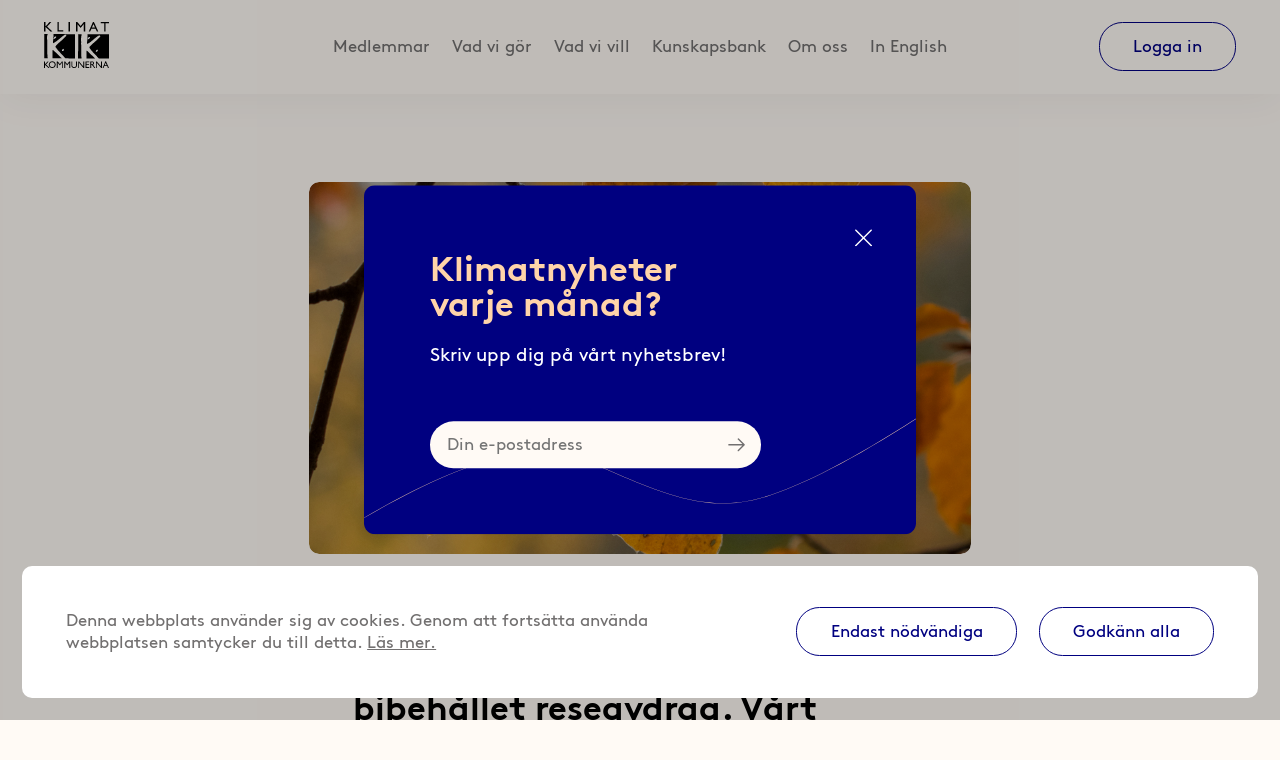

--- FILE ---
content_type: text/html; charset=UTF-8
request_url: https://klimatkommunerna.se/2022/10/bara-negativa-effekter-av-bibehallet-reseavdrag-vart-remissvar/
body_size: 10012
content:

<!-- ********************************** -->
<!-- ********************************** -->
<!-- *** Design and ******************* -->
<!-- *** Development by Intervaro ***** -->
<!-- *** https://intervaro.se ********* -->
<!-- ********************************** -->
<!-- ********************************** -->
<!-- *** Do you want to *************** -->
<!-- *** work with us? **************** -->
<!-- *** Let's have a chat! *********** -->
<!-- ********************************** -->
<!-- ********************************** -->

<!doctype html>
<html lang="sv-SE" class="no-js">
<head>
	<meta charset="UTF-8" />
	<meta http-equiv="X-UA-Compatible" content="IE=edge" />
	<meta name="viewport" content="width=device-width, initial-scale=1">
	<meta name="format-detection" content="telephone=no">
	<script>(function(d){d.className = d.className.replace(/\bno-js\b/,'js')})(document.documentElement);</script>
	<!-- Global site tag (gtag.js) - Google Analytics -->
<script async src="https://www.googletagmanager.com/gtag/js?id=UA-75349747-1"></script>
<script>
if ( document.cookie.indexOf('accept_cookies') != -1  ) {
  window.dataLayer = window.dataLayer || [];
  function gtag(){dataLayer.push(arguments);}
  gtag('js', new Date());

  gtag('config', 'UA-75349747-1');
}
</script>

<!-- Google tag (gtag.js) -->
<script async src="https://www.googletagmanager.com/gtag/js?id=G-5VP0TGNWGV"></script>
<script>
if ( document.cookie.indexOf('accept_cookies') != -1  ) {
  window.dataLayer = window.dataLayer || [];
  function gtag(){dataLayer.push(arguments);}
  gtag('js', new Date());

  gtag('config', 'G-5VP0TGNWGV');
}
</script><title>Bara negativa effekter av bibehållet reseavdrag. Vårt remissvar. | Klimatkommunerna</title>
	<style>img:is([sizes="auto" i], [sizes^="auto," i]) { contain-intrinsic-size: 3000px 1500px }</style>
	<link rel="canonical" href="https://klimatkommunerna.se/2022/10/bara-negativa-effekter-av-bibehallet-reseavdrag-vart-remissvar/" />
<meta name="description" content="Idag har vi skickat in remissvar på promemorian Bibehållet reseavdrag med vissa förstärkningar för arbetsresor med bil. Klimatkommunerna ser mycket negativt på…" />
<meta property="og:type" content="article" />
<meta property="og:locale" content="sv_SE" />
<meta property="og:site_name" content="Klimatkommunerna" />
<meta property="og:title" content="Bara negativa effekter av bibehållet reseavdrag. Vårt remissvar. | Klimatkommunerna" />
<meta property="og:description" content="Idag har vi skickat in remissvar på promemorian Bibehållet reseavdrag med vissa förstärkningar för arbetsresor med bil. Klimatkommunerna ser mycket negativt på förslaget." />
<meta property="og:url" content="https://klimatkommunerna.se/2022/10/bara-negativa-effekter-av-bibehallet-reseavdrag-vart-remissvar/" />
<meta property="og:image" content="https://klimatkommunerna.se/wp-content/uploads/2021/11/hocc88stlocc88v-liten-shutterstock_1791107357.jpg" />
<meta property="og:image:width" content="1000" />
<meta property="og:image:height" content="849" />
<meta property="og:image:alt" content="höstlöv" />
<meta property="article:published_time" content="2022-10-28T13:38:39+00:00" />
<meta property="article:modified_time" content="2022-10-28T13:41:56+00:00" />
<meta property="article:publisher" content="https://www.facebook.com/klimatkommunerna" />
<meta name="twitter:card" content="summary_large_image" />
<meta name="twitter:site" content="@Klimatkomunerna" />
<meta name="twitter:title" content="Bara negativa effekter av bibehållet reseavdrag. Vårt remissvar. | Klimatkommunerna" />
<meta name="twitter:description" content="Idag har vi skickat in remissvar på promemorian Bibehållet reseavdrag med vissa förstärkningar för arbetsresor med bil. Klimatkommunerna ser mycket negativt på förslaget." />
<meta name="twitter:image" content="https://klimatkommunerna.se/wp-content/uploads/2021/11/hocc88stlocc88v-liten-shutterstock_1791107357.jpg" />
<meta name="twitter:image:alt" content="höstlöv" />
<meta name="msvalidate.01" content="5EA9438B272A650AAE2932628897CF5F" />
<script type="application/ld+json">{"@context":"https://schema.org","@graph":[{"@type":"WebSite","@id":"https://klimatkommunerna.se/#/schema/WebSite","url":"https://klimatkommunerna.se/","name":"Klimatkommunerna","inLanguage":"sv-SE","potentialAction":{"@type":"SearchAction","target":{"@type":"EntryPoint","urlTemplate":"https://klimatkommunerna.se/search/{search_term_string}/"},"query-input":"required name=search_term_string"},"publisher":{"@type":"Organization","@id":"https://klimatkommunerna.se/#/schema/Organization","name":"Klimatkommunerna","url":"https://klimatkommunerna.se/","sameAs":["https://www.facebook.com/klimatkommunerna","https://twitter.com/Klimatkomunerna","https://www.instagram.com/klimatkommunerna/"],"logo":{"@type":"ImageObject","url":"https://klimatkommunerna.se/wp-content/uploads/2019/08/favicon.png","contentUrl":"https://klimatkommunerna.se/wp-content/uploads/2019/08/favicon.png","width":1048,"height":1048}}},{"@type":"WebPage","@id":"https://klimatkommunerna.se/2022/10/bara-negativa-effekter-av-bibehallet-reseavdrag-vart-remissvar/","url":"https://klimatkommunerna.se/2022/10/bara-negativa-effekter-av-bibehallet-reseavdrag-vart-remissvar/","name":"Bara negativa effekter av bibehållet reseavdrag. Vårt remissvar. | Klimatkommunerna","description":"Idag har vi skickat in remissvar på promemorian Bibehållet reseavdrag med vissa förstärkningar för arbetsresor med bil. Klimatkommunerna ser mycket negativt på…","inLanguage":"sv-SE","isPartOf":{"@id":"https://klimatkommunerna.se/#/schema/WebSite"},"breadcrumb":{"@type":"BreadcrumbList","@id":"https://klimatkommunerna.se/#/schema/BreadcrumbList","itemListElement":[{"@type":"ListItem","position":1,"item":"https://klimatkommunerna.se/","name":"Klimatkommunerna"},{"@type":"ListItem","position":2,"name":"Bara negativa effekter av bibehållet reseavdrag. Vårt remissvar."}]},"potentialAction":{"@type":"ReadAction","target":"https://klimatkommunerna.se/2022/10/bara-negativa-effekter-av-bibehallet-reseavdrag-vart-remissvar/"},"datePublished":"2022-10-28T13:38:39+00:00","dateModified":"2022-10-28T13:41:56+00:00","author":{"@type":"Person","@id":"https://klimatkommunerna.se/#/schema/Person/e19ac88d0bbb04ba87473b377c27a08f","name":"Maria Ivansson"}}]}</script>
<link rel="stylesheet" href="https://klimatkommunerna.se/wp-includes/css/dist/block-library/style.min.css?ver=6.8.3">
<style id='classic-theme-styles-inline-css' type='text/css'>
/*! This file is auto-generated */
.wp-block-button__link{color:#fff;background-color:#32373c;border-radius:9999px;box-shadow:none;text-decoration:none;padding:calc(.667em + 2px) calc(1.333em + 2px);font-size:1.125em}.wp-block-file__button{background:#32373c;color:#fff;text-decoration:none}
</style>
<style id='global-styles-inline-css' type='text/css'>
:root{--wp--preset--aspect-ratio--square: 1;--wp--preset--aspect-ratio--4-3: 4/3;--wp--preset--aspect-ratio--3-4: 3/4;--wp--preset--aspect-ratio--3-2: 3/2;--wp--preset--aspect-ratio--2-3: 2/3;--wp--preset--aspect-ratio--16-9: 16/9;--wp--preset--aspect-ratio--9-16: 9/16;--wp--preset--color--black: #000000;--wp--preset--color--cyan-bluish-gray: #abb8c3;--wp--preset--color--white: #ffffff;--wp--preset--color--pale-pink: #f78da7;--wp--preset--color--vivid-red: #cf2e2e;--wp--preset--color--luminous-vivid-orange: #ff6900;--wp--preset--color--luminous-vivid-amber: #fcb900;--wp--preset--color--light-green-cyan: #7bdcb5;--wp--preset--color--vivid-green-cyan: #00d084;--wp--preset--color--pale-cyan-blue: #8ed1fc;--wp--preset--color--vivid-cyan-blue: #0693e3;--wp--preset--color--vivid-purple: #9b51e0;--wp--preset--gradient--vivid-cyan-blue-to-vivid-purple: linear-gradient(135deg,rgba(6,147,227,1) 0%,rgb(155,81,224) 100%);--wp--preset--gradient--light-green-cyan-to-vivid-green-cyan: linear-gradient(135deg,rgb(122,220,180) 0%,rgb(0,208,130) 100%);--wp--preset--gradient--luminous-vivid-amber-to-luminous-vivid-orange: linear-gradient(135deg,rgba(252,185,0,1) 0%,rgba(255,105,0,1) 100%);--wp--preset--gradient--luminous-vivid-orange-to-vivid-red: linear-gradient(135deg,rgba(255,105,0,1) 0%,rgb(207,46,46) 100%);--wp--preset--gradient--very-light-gray-to-cyan-bluish-gray: linear-gradient(135deg,rgb(238,238,238) 0%,rgb(169,184,195) 100%);--wp--preset--gradient--cool-to-warm-spectrum: linear-gradient(135deg,rgb(74,234,220) 0%,rgb(151,120,209) 20%,rgb(207,42,186) 40%,rgb(238,44,130) 60%,rgb(251,105,98) 80%,rgb(254,248,76) 100%);--wp--preset--gradient--blush-light-purple: linear-gradient(135deg,rgb(255,206,236) 0%,rgb(152,150,240) 100%);--wp--preset--gradient--blush-bordeaux: linear-gradient(135deg,rgb(254,205,165) 0%,rgb(254,45,45) 50%,rgb(107,0,62) 100%);--wp--preset--gradient--luminous-dusk: linear-gradient(135deg,rgb(255,203,112) 0%,rgb(199,81,192) 50%,rgb(65,88,208) 100%);--wp--preset--gradient--pale-ocean: linear-gradient(135deg,rgb(255,245,203) 0%,rgb(182,227,212) 50%,rgb(51,167,181) 100%);--wp--preset--gradient--electric-grass: linear-gradient(135deg,rgb(202,248,128) 0%,rgb(113,206,126) 100%);--wp--preset--gradient--midnight: linear-gradient(135deg,rgb(2,3,129) 0%,rgb(40,116,252) 100%);--wp--preset--font-size--small: 13px;--wp--preset--font-size--medium: 20px;--wp--preset--font-size--large: 36px;--wp--preset--font-size--x-large: 42px;--wp--preset--spacing--20: 0.44rem;--wp--preset--spacing--30: 0.67rem;--wp--preset--spacing--40: 1rem;--wp--preset--spacing--50: 1.5rem;--wp--preset--spacing--60: 2.25rem;--wp--preset--spacing--70: 3.38rem;--wp--preset--spacing--80: 5.06rem;--wp--preset--shadow--natural: 6px 6px 9px rgba(0, 0, 0, 0.2);--wp--preset--shadow--deep: 12px 12px 50px rgba(0, 0, 0, 0.4);--wp--preset--shadow--sharp: 6px 6px 0px rgba(0, 0, 0, 0.2);--wp--preset--shadow--outlined: 6px 6px 0px -3px rgba(255, 255, 255, 1), 6px 6px rgba(0, 0, 0, 1);--wp--preset--shadow--crisp: 6px 6px 0px rgba(0, 0, 0, 1);}:where(.is-layout-flex){gap: 0.5em;}:where(.is-layout-grid){gap: 0.5em;}body .is-layout-flex{display: flex;}.is-layout-flex{flex-wrap: wrap;align-items: center;}.is-layout-flex > :is(*, div){margin: 0;}body .is-layout-grid{display: grid;}.is-layout-grid > :is(*, div){margin: 0;}:where(.wp-block-columns.is-layout-flex){gap: 2em;}:where(.wp-block-columns.is-layout-grid){gap: 2em;}:where(.wp-block-post-template.is-layout-flex){gap: 1.25em;}:where(.wp-block-post-template.is-layout-grid){gap: 1.25em;}.has-black-color{color: var(--wp--preset--color--black) !important;}.has-cyan-bluish-gray-color{color: var(--wp--preset--color--cyan-bluish-gray) !important;}.has-white-color{color: var(--wp--preset--color--white) !important;}.has-pale-pink-color{color: var(--wp--preset--color--pale-pink) !important;}.has-vivid-red-color{color: var(--wp--preset--color--vivid-red) !important;}.has-luminous-vivid-orange-color{color: var(--wp--preset--color--luminous-vivid-orange) !important;}.has-luminous-vivid-amber-color{color: var(--wp--preset--color--luminous-vivid-amber) !important;}.has-light-green-cyan-color{color: var(--wp--preset--color--light-green-cyan) !important;}.has-vivid-green-cyan-color{color: var(--wp--preset--color--vivid-green-cyan) !important;}.has-pale-cyan-blue-color{color: var(--wp--preset--color--pale-cyan-blue) !important;}.has-vivid-cyan-blue-color{color: var(--wp--preset--color--vivid-cyan-blue) !important;}.has-vivid-purple-color{color: var(--wp--preset--color--vivid-purple) !important;}.has-black-background-color{background-color: var(--wp--preset--color--black) !important;}.has-cyan-bluish-gray-background-color{background-color: var(--wp--preset--color--cyan-bluish-gray) !important;}.has-white-background-color{background-color: var(--wp--preset--color--white) !important;}.has-pale-pink-background-color{background-color: var(--wp--preset--color--pale-pink) !important;}.has-vivid-red-background-color{background-color: var(--wp--preset--color--vivid-red) !important;}.has-luminous-vivid-orange-background-color{background-color: var(--wp--preset--color--luminous-vivid-orange) !important;}.has-luminous-vivid-amber-background-color{background-color: var(--wp--preset--color--luminous-vivid-amber) !important;}.has-light-green-cyan-background-color{background-color: var(--wp--preset--color--light-green-cyan) !important;}.has-vivid-green-cyan-background-color{background-color: var(--wp--preset--color--vivid-green-cyan) !important;}.has-pale-cyan-blue-background-color{background-color: var(--wp--preset--color--pale-cyan-blue) !important;}.has-vivid-cyan-blue-background-color{background-color: var(--wp--preset--color--vivid-cyan-blue) !important;}.has-vivid-purple-background-color{background-color: var(--wp--preset--color--vivid-purple) !important;}.has-black-border-color{border-color: var(--wp--preset--color--black) !important;}.has-cyan-bluish-gray-border-color{border-color: var(--wp--preset--color--cyan-bluish-gray) !important;}.has-white-border-color{border-color: var(--wp--preset--color--white) !important;}.has-pale-pink-border-color{border-color: var(--wp--preset--color--pale-pink) !important;}.has-vivid-red-border-color{border-color: var(--wp--preset--color--vivid-red) !important;}.has-luminous-vivid-orange-border-color{border-color: var(--wp--preset--color--luminous-vivid-orange) !important;}.has-luminous-vivid-amber-border-color{border-color: var(--wp--preset--color--luminous-vivid-amber) !important;}.has-light-green-cyan-border-color{border-color: var(--wp--preset--color--light-green-cyan) !important;}.has-vivid-green-cyan-border-color{border-color: var(--wp--preset--color--vivid-green-cyan) !important;}.has-pale-cyan-blue-border-color{border-color: var(--wp--preset--color--pale-cyan-blue) !important;}.has-vivid-cyan-blue-border-color{border-color: var(--wp--preset--color--vivid-cyan-blue) !important;}.has-vivid-purple-border-color{border-color: var(--wp--preset--color--vivid-purple) !important;}.has-vivid-cyan-blue-to-vivid-purple-gradient-background{background: var(--wp--preset--gradient--vivid-cyan-blue-to-vivid-purple) !important;}.has-light-green-cyan-to-vivid-green-cyan-gradient-background{background: var(--wp--preset--gradient--light-green-cyan-to-vivid-green-cyan) !important;}.has-luminous-vivid-amber-to-luminous-vivid-orange-gradient-background{background: var(--wp--preset--gradient--luminous-vivid-amber-to-luminous-vivid-orange) !important;}.has-luminous-vivid-orange-to-vivid-red-gradient-background{background: var(--wp--preset--gradient--luminous-vivid-orange-to-vivid-red) !important;}.has-very-light-gray-to-cyan-bluish-gray-gradient-background{background: var(--wp--preset--gradient--very-light-gray-to-cyan-bluish-gray) !important;}.has-cool-to-warm-spectrum-gradient-background{background: var(--wp--preset--gradient--cool-to-warm-spectrum) !important;}.has-blush-light-purple-gradient-background{background: var(--wp--preset--gradient--blush-light-purple) !important;}.has-blush-bordeaux-gradient-background{background: var(--wp--preset--gradient--blush-bordeaux) !important;}.has-luminous-dusk-gradient-background{background: var(--wp--preset--gradient--luminous-dusk) !important;}.has-pale-ocean-gradient-background{background: var(--wp--preset--gradient--pale-ocean) !important;}.has-electric-grass-gradient-background{background: var(--wp--preset--gradient--electric-grass) !important;}.has-midnight-gradient-background{background: var(--wp--preset--gradient--midnight) !important;}.has-small-font-size{font-size: var(--wp--preset--font-size--small) !important;}.has-medium-font-size{font-size: var(--wp--preset--font-size--medium) !important;}.has-large-font-size{font-size: var(--wp--preset--font-size--large) !important;}.has-x-large-font-size{font-size: var(--wp--preset--font-size--x-large) !important;}
:where(.wp-block-post-template.is-layout-flex){gap: 1.25em;}:where(.wp-block-post-template.is-layout-grid){gap: 1.25em;}
:where(.wp-block-columns.is-layout-flex){gap: 2em;}:where(.wp-block-columns.is-layout-grid){gap: 2em;}
:root :where(.wp-block-pullquote){font-size: 1.5em;line-height: 1.6;}
</style>
<link rel="stylesheet" href="https://klimatkommunerna.se/wp-content/themes/klimatkommunerna/dist/css/style.min.css?ver=192">
<script type="text/javascript" src="https://klimatkommunerna.se/wp-content/plugins/wp-sentry-integration/public/wp-sentry-browser.min.js?ver=8.10.0" id="wp-sentry-browser-bundle-js"></script>
<script type="text/javascript" id="wp-sentry-browser-js-extra">
/* <![CDATA[ */
var wp_sentry = {"environment":"production","release":"1.0.0","context":{"tags":{"wordpress":"6.8.3","language":"sv-SE"}},"dsn":"https:\/\/6f02db6cd2054f7e857aa0faf2745564@o457125.ingest.sentry.io\/4504729119883264"};
/* ]]> */
</script>
<script type="text/javascript" src="https://klimatkommunerna.se/wp-content/plugins/wp-sentry-integration/public/wp-sentry-init.js?ver=8.10.0" id="wp-sentry-browser-js"></script>
<link rel="https://api.w.org/" href="https://klimatkommunerna.se/wp-json/" /><link rel="alternate" title="JSON" type="application/json" href="https://klimatkommunerna.se/wp-json/wp/v2/posts/8335" /><link rel="preload" href="https://klimatkommunerna.se/wp-content/themes/klimatkommunerna/dist/fonts/hinted-BrownStd-Bold.woff2" as="font" crossorigin><link rel="preload" href="https://klimatkommunerna.se/wp-content/themes/klimatkommunerna/dist/fonts/hinted-BrownStd-Regular.woff2" as="font" crossorigin><link rel="icon" href="https://klimatkommunerna.se/wp-content/uploads/2019/11/cropped-kk-old-fav-3-01-32x32.png" sizes="32x32" />
<link rel="icon" href="https://klimatkommunerna.se/wp-content/uploads/2019/11/cropped-kk-old-fav-3-01-192x192.png" sizes="192x192" />
<link rel="apple-touch-icon" href="https://klimatkommunerna.se/wp-content/uploads/2019/11/cropped-kk-old-fav-3-01-180x180.png" />
<meta name="msapplication-TileImage" content="https://klimatkommunerna.se/wp-content/uploads/2019/11/cropped-kk-old-fav-3-01-270x270.png" />
	<link rel="apple-touch-icon" sizes="180x180" href="https://klimatkommunerna.se/wp-content/themes/klimatkommunerna/dist/favicon/apple-touch-icon.png?v=1575022651268">
<link rel="icon" type="image/png" sizes="32x32" href="https://klimatkommunerna.se/wp-content/themes/klimatkommunerna/dist/favicon/favicon-32x32.png?v=1575022651268">
<link rel="icon" type="image/png" sizes="16x16" href="https://klimatkommunerna.se/wp-content/themes/klimatkommunerna/dist/favicon/favicon-16x16.png?v=1575022651268">
<link rel="manifest" href="https://klimatkommunerna.se/wp-content/themes/klimatkommunerna/dist/favicon/site.webmanifest?v=1575022651268">
<link rel="mask-icon" href="https://klimatkommunerna.se/wp-content/themes/klimatkommunerna/dist/favicon/safari-pinned-tab.svg?v=1575022651268" color="#000080">
<link rel="shortcut icon" href="https://klimatkommunerna.se/wp-content/themes/klimatkommunerna/dist/favicon/favicon.ico?v=1575022651268">
<meta name="msapplication-TileColor" content="#000080">
<meta name="msapplication-TileImage" content="https://klimatkommunerna.se/wp-content/themes/klimatkommunerna/dist/favicon/mstile-144x144.png?v=1575022651268">
<meta name="msapplication-config" content="https://klimatkommunerna.se/wp-content/themes/klimatkommunerna/dist/favicon/browserconfig.xml?v=1575022651268">
<meta name="theme-color" content="#000080"></head>
<body class="wp-singular post-template-default single single-post postid-8335 single-format-standard wp-theme-klimatkommunerna">


<header class="l-header js-site-header" id="header">
	
	
	<div class="l-container">
		<div class="l-grid l-grid--v-center">

			<div class="l-col-6 l-col-sm-3">
				<a href="https://klimatkommunerna.se/" class="c-logo">
					<svg xmlns="http://www.w3.org/2000/svg" viewBox="0 0 164 115.4"><path d="M21.3 24h-4.9L3.8 12.2V24H.3V.1h3.5V11L14.2.1h4.4L7.9 11.4 21.3 24zm16.3-3.1h11.1V24H34V.1h3.5v20.8zM65.4 24h-3.5V.1h3.5V24zm38.4 0h-3.5V5.4h-.1l-7.6 9.2H92l-7.6-9.2h-.1V24h-3.5V.1h3.3l8.2 9.8 8.2-9.8h3.3V24zm20.9-18.8l4 8.6H121l3.7-8.6zM126 0h-2.5l-10.6 24h3.6l3.1-7h10.5l3.3 7h3.6L126 0zm37.8 3.2h-8.5V24h-3.5V3.2h-8.5V.1h20.6v3.1zm-150 112h-3.2l-8.3-8.1v8.1H0V98.8h2.3v7.5l6.8-7.5H12l-7 7.8 8.8 8.6z"/><path d="M14.4 107c0-3.6 2.7-6.2 6.3-6.2 3.6 0 6.3 2.6 6.3 6.2s-2.7 6.2-6.3 6.2c-3.6 0-6.3-2.6-6.3-6.2zm-2.4 0c0 4.4 3.4 8.4 8.7 8.4 5.5 0 8.8-4 8.8-8.4 0-4.6-3.4-8.4-8.7-8.4-5.3 0-8.8 3.9-8.8 8.4zm35.4 8.2h-2.3v-12.7l-5 6.3h-.4l-5-6.3v12.7h-2.3V98.8h2.2l5.4 6.7 5.4-6.7h2.2v16.4zm18.6 0h-2.3v-12.7l-5 6.3h-.4l-5-6.3v12.7H51V98.8h2l5.4 6.7 5.4-6.7H66v16.4zm17.1-6.4c0 4-2.4 6.6-7.2 6.6-3.4 0-6.8-1.9-6.8-6.4V98.8h2.3v9.7c0 1.8.2 2.6 1 3.4.9.9 2.1 1.4 3.5 1.4 1.8 0 3.1-.6 3.8-1.3.8-.8 1-2 1-3.6v-9.5H83v9.9zm18.2 6.4h-2l-10.8-12.6v12.6h-2.2V98.8h1.9l11 12.7V98.8h2.2v16.4zm12.8-14.3h-6.9v4.9h6.6v2.1h-6.6v5.1h7.1v2.1h-9.4V98.8h9.2v2.1zm5-.1h1.5c2.3 0 3.2.9 3.2 2.5 0 1.4-.7 2.7-3.2 2.7h-1.5v-5.2zm-2.3-2v16.4h2.3v-7.1h1c1.2 0 2.2.4 4.3 3.7l2.1 3.4h2.8c-1.1-1.6-1.5-2.1-2.2-3.2-1.2-2-2.1-3.6-3.6-4.5 1.7-.7 2.7-2.1 2.7-4 0-2.8-2-4.6-5.3-4.6h-4.1zm29.3 16.4h-2l-10.8-12.6v12.6h-2.2V98.8h1.9l11 12.7V98.8h2.2v16.4zm9.5-12.9l2.6 5.9h-5l2.4-5.9zm.9-3.6h-1.6l-7 16.5h2.4l2-4.8h6.9l2.2 4.8h2.4l-7.3-16.5zM9.3 30.2c-3.5 8-.1 16.6-1.4 24.8 1 13.2-.4 22.2 1.5 36.2l-9-.1.1-60.9h8.8zm68.9 61.2L54 91.2c-7.8-9.5-18.2-18.1-24.9-28.4-.4-2.5 1.9-3.8 3.3-5.7 7.6-7.6 16.7-14 23.8-22.6.4-1.5-.5-2.5-1.5-3.2l-2.1.3C42.8 38 34 48 23.6 53.1c-.6.1-.8-.6-.7-1.1-.4-7.5 1.2-14.6 1.4-21.7l54.2.2-.3 60.9zm16.9-60.8c-.9 6.3-3.1 13.1-1.2 19.4-.7 4 0 8.5 0 13.1.3 9.4-.7 19.7.9 28.4H86l.4-61.1 8.7.2zm68.8 61.1h-25.5c-7.5-8.9-17.7-17.3-23.8-27-.4-3 2.4-4.3 4.3-6.5 7.7-7.5 16.2-13.5 23-21.7.1-1.3-.7-2.6-2-3.2-5 1.8-9.1 5.9-13.4 9.3-5.7 4.3-10.7 9.9-17.3 12.4l-.7-.4c.3-7.1.8-14.6 1.6-21.9l-.4-2.1 54.4.1-.2 61z"/><path d="M30.9 37.3c-.4 2.9-3.6 4.3-5.9 5.3-.6.2-1-.2-1.2-.7.1-2.8 2.9-4.9 5.3-5.9.7.1 1.4.6 1.8 1.3zm85.6 1.4c-.7 2.8-4 4.8-6.6 5.2-.7-.4-.7-1.8-.2-2.5 1.5-1.6 4.5-5.9 6.8-2.7zM50.3 69.1c-.1 1.6-1 3.4-2.7 3.9-1 .2-2.1-.3-2.4-1 .1-1.9 1.3-3.7 3-4.6 1.4-.2 1.8.7 2.1 1.7zm85.3 1.8c.1 1.8-.9 3.3-2.5 3.9-1 .1-2.2-.1-2.4-1 0-2 1.7-3.9 3.3-4.6.7-.1 1.7.7 1.6 1.7z" fill="#fff"/><path d="M45.1 91.2H21.7V70.7c1-1 1.8.6 2.8.9l20.6 19.6zm83.9.3h-22l.1-19.1c.7-.6 1.8.2 2.5.7L129 91.5z"/></svg>				</a>
			</div>

			<div class="l-col l-col-md-6 l-col--hidden-md-down">
				<nav class="c-nav" id="nav">
					<ul id="menu-huvudmeny" class="c-menu"><li class="c-menu__item c-menu__item--medlemmar"><a href="https://klimatkommunerna.se/medlemmar/">Medlemmar</a></li>
<li class="c-menu__item c-menu__item--vad-vi-gor"><a href="https://klimatkommunerna.se/vad-vi-gor/">Vad vi gör</a></li>
<li class="c-menu__item c-menu__item--vad-vi-vill"><a href="https://klimatkommunerna.se/vad-vi-vill/">Vad vi vill</a></li>
<li class="c-menu__item c-menu__item--kunskapsbank"><a href="https://klimatkommunerna.se/kunskapsbank/">Kunskapsbank</a></li>
<li class="c-menu__item c-menu__item--om-oss"><a href="https://klimatkommunerna.se/om-oss/">Om oss</a></li>
<li class="c-menu__item c-menu__item--in-english"><a href="https://klimatkommunerna.se/in-english/">In English</a></li>
</ul>				</nav>
			</div>

			<div class="l-col l-col-md-3 l-col--hidden-md-down">
				<a class="c-button c-button--member" href="https://klimatkommunerna.se/for-medlemmar/">
					Medlemssidor				</a>

				<a class="c-button c-button--login" href="/wp-login.php">
					Logga in				</a>

			</div>

			<div class="l-col l-col--right l-col--hidden-md-up">
				<a class="js-modal-btn" href="#nav-modal" aria-expanded="false" aria-controls="nav-modal">
					<svg xmlns="http://www.w3.org/2000/svg" viewBox="0 0 35 35" class="c-icon"><path d="M34.1 7.4H.9c-.5 0-.9-.4-.9-1s.4-.9.9-.9h33.2c.5 0 .9.4.9.9s-.4 1-.9 1zM34.1 18.4H.9c-.5 0-.9-.4-.9-.9s.4-.9.9-.9h33.2c.5 0 .9.4.9.9s-.4.9-.9.9zM34.1 29.5H.9c-.5 0-.9-.4-.9-.9s.4-.9.9-.9h33.2c.5 0 .9.4.9.9s-.4.9-.9.9z"/></svg>				</a>
			</div>


		</div>
	</div>
</header>

	<main class="main" id="main">
		<section class="l-section l-section--single">
			<div class="l-container">
				<div class="l-grid l-grid--center">
					<div class="l-col l-col-sm-9 l-col-md-6 c-post">

						<figure class="c-post__image-wrapper"><img width="1000" height="849" src="https://klimatkommunerna.se/wp-content/uploads/2021/11/hocc88stlocc88v-liten-shutterstock_1791107357.jpg" class="c-post__image" alt="höstlöv" decoding="async" fetchpriority="high" srcset="https://klimatkommunerna.se/wp-content/uploads/2021/11/hocc88stlocc88v-liten-shutterstock_1791107357.jpg 1000w, https://klimatkommunerna.se/wp-content/uploads/2021/11/hocc88stlocc88v-liten-shutterstock_1791107357-992x842.jpg 992w, https://klimatkommunerna.se/wp-content/uploads/2021/11/hocc88stlocc88v-liten-shutterstock_1791107357-768x652.jpg 768w, https://klimatkommunerna.se/wp-content/uploads/2021/11/hocc88stlocc88v-liten-shutterstock_1791107357-14x12.jpg 14w, https://klimatkommunerna.se/wp-content/uploads/2021/11/hocc88stlocc88v-liten-shutterstock_1791107357-320x272.jpg 320w, https://klimatkommunerna.se/wp-content/uploads/2021/11/hocc88stlocc88v-liten-shutterstock_1791107357-576x489.jpg 576w" sizes="(max-width: 1000px) 100vw, 1000px" /><noscript><img width="1000" height="849" src="https://klimatkommunerna.se/wp-content/uploads/2021/11/hocc88stlocc88v-liten-shutterstock_1791107357.jpg" class="c-post__image" alt="höstlöv" loading="lazy" decoding="async" srcset="https://klimatkommunerna.se/wp-content/uploads/2021/11/hocc88stlocc88v-liten-shutterstock_1791107357.jpg 1000w, https://klimatkommunerna.se/wp-content/uploads/2021/11/hocc88stlocc88v-liten-shutterstock_1791107357-992x842.jpg 992w, https://klimatkommunerna.se/wp-content/uploads/2021/11/hocc88stlocc88v-liten-shutterstock_1791107357-768x652.jpg 768w, https://klimatkommunerna.se/wp-content/uploads/2021/11/hocc88stlocc88v-liten-shutterstock_1791107357-14x12.jpg 14w, https://klimatkommunerna.se/wp-content/uploads/2021/11/hocc88stlocc88v-liten-shutterstock_1791107357-320x272.jpg 320w, https://klimatkommunerna.se/wp-content/uploads/2021/11/hocc88stlocc88v-liten-shutterstock_1791107357-576x489.jpg 576w" sizes="auto, (max-width: 1000px) 100vw, 1000px" /></noscript></figure>
						<span class="c-post__date">
							Publicerad:
							28 okt 2022						</span>

						<h1 class="c-post__title">Bara negativa effekter av bibehållet reseavdrag. Vårt remissvar.</h1>

						<div class="c-post__content">
							<p>Idag har vi skickat in remissvar på promemorian <a href="https://www.regeringen.se/rattsliga-dokument/departementsserien-och-promemorior/2022/10/bibehallet-reseavdrag-med-vissa-forstarkningar-for-arbetsresor-med-bil/" target="_blank" rel="noopener"><em>Bibehållet reseavdrag med vissa förstärkningar för </em></a><em>arbetsresor med bil. </em></p>
<p>Klimatkommunerna ser mycket negativt på förslaget. Det kostnadsbaserade reseavdrag som under lång tid funnits i Sverige favoriserar pendling med bil, något som vi i Klimatkommunerna under många år verkat för att förändra. Det förslag som regeringen nu lägger fram ökar ytterligare ersättningen till bilister, vilket för kommuners del allvarligt försvårar arbetet med att minska trängsel och luftföroreningar.</p>
<p>Den färdmedelsneutrala och avståndsbaserade skattelättnad för arbetsresor som röstades fram av riksdagen i juni 2022, styr mot mer resande kollektivt, med cykel eller samåkning vilket leder till minskad klimatpåverkan, minskat buller, minskade luftföroreningar, ökad trygghet, bättre hälsa, minskad trängsel med mera.</p>
<p>Vi lyfter i vårt svar ett antal negativa effekter, så som:</p>
<ul>
<li>Försämring av kommunernas ekonomi i ett redan ansträngt läge</li>
<li>Färre får ersättning för sina pendlingsresor</li>
<li>Klimatpåverkan ökar</li>
</ul>
<p>Läs vårt remissvar<a href="http://klimatkommunerna.se/wp-content/uploads/2022/10/klimatkommunerna-fi202202813.pdf"> här.</a></p>
						</div>

					</div>
				</div>
			</div>
		</section>
	</main>





	<section class="l-section l-section--newsletter ">

		<div class="l-container">

			<div class="l-grid l-grid--center">
				<div class="l-col l-col-sm-6 l-col-md-4">
					<div class="c-newsletter ">

													<h2 class="c-newsletter__title">
								Våra nyheter gör faktiskt skillnad</h2>
						
													<div class="c-newsletter__intro">
								Vill du följa lokalt klimatarbete? Skriv upp dig på vårt nyhetsbrev.							</div>
						

						<form action="https://klimatkommunerna.us2.list-manage.com/subscribe/post?u=b9cfc960214cbca85c09b6342&amp;id=ec3c26d655" method="post" id="mc-embedded-subscribe-form" name="mc-embedded-subscribe-form" class="c-form" target="_blank" novalidate>

							<label for="mce-EMAIL" class="h-sr-only">Din e-postadress</label>

							<input type="email" value="" name="EMAIL" class="c-input" id="mce-EMAIL" placeholder="Din e-postadress">


							<div id="mce-responses" class="clear">
								<div class="response" id="mce-error-response" style="display:none"></div>
								<div class="response" id="mce-success-response" style="display:none"></div>
							</div>

						    <div style="position: absolute; left: -5000px;" aria-hidden="true"><input type="text" name="b_60d0038a784a916b68a6636d3_c2b53c6d8a" tabindex="-1" value=""></div>

						    <button type="submit" name="subscribe" id="mc-embedded-subscribe" class="c-form-input-button">
						    	<svg xmlns="http://www.w3.org/2000/svg" viewBox="0 0 35 35" class="c-icon"><path d="M34.2 16.4L22.3 4.5c-.6-.6-1.5-.6-2.1 0-.6.6-.6 1.5 0 2.1l9.4 9.4H1.8c-.8 0-1.5.7-1.5 1.5S1 19 1.8 19h27.7l-9.4 9.4c-.6.6-.6 1.5 0 2.1.3.3.7.4 1.1.4.4 0 .8-.1 1.1-.4l11.9-11.9c.6-.6.6-1.6 0-2.2z"/></svg>						    </button>

						</form>


					</div>
				</div>
			</div>
		</div>

	</section>


	

	<aside class="c-newsletter-notice js-newsletter-notice">
		<div class="c-newsletter-notice__inner" >

		<button class="c-newsletter-notice__close js-newsletter-notice-close" type="button"><svg xmlns="http://www.w3.org/2000/svg" viewBox="0 0 35 35" class="c-icon"><path d="M19.4 17.5L34.6 2.3c.5-.5.5-1.4 0-1.9s-1.4-.5-1.9 0L17.5 15.6 2.3.4C1.8-.1.9-.1.4.4s-.5 1.4 0 1.9l15.2 15.2L.4 32.7c-.5.5-.5 1.4 0 1.9.3.3.6.4.9.4s.7-.1 1-.4l15.2-15.2 15.2 15.2c.3.3.6.4 1 .4s.7-.1 1-.4c.5-.5.5-1.4 0-1.9L19.4 17.5z"/></svg></button>

			<div class="c-newsletter-notice__content">
									<h2 class="c-newsletter-notice__title">Klimatnyheter varje månad?</h2>
				
									<div class="c-newsletter-notice__text"><p>Skriv upp dig på vårt nyhetsbrev!</p>
</div>
										
									<div class="c-newsletter-notice__form">

<form action="https://klimatkommunerna.us2.list-manage.com/subscribe/post?u=b9cfc960214cbca85c09b6342&amp;id=ec3c26d655" method="post" id="mc-embedded-subscribe-form" name="mc-embedded-subscribe-form" class="c-form js-subscription-form" target="_blank" novalidate>

	<label for="mce-EMAIL" class="h-sr-only">Din e-postadress</label>
	<input type="email" value="" name="EMAIL" class="c-input" id="mce-EMAIL" placeholder="Din e-postadress">

	<div id="mce-responses" class="clear">
		<div class="response" id="mce-error-response" style="display:none"></div>
		<div class="response" id="mce-success-response" style="display:none"></div>
	</div>

	<div style="position: absolute; left: -5000px;" aria-hidden="true"><input type="text" name="b_60d0038a784a916b68a6636d3_c2b53c6d8a" tabindex="-1" value=""></div>

	<button type="submit" name="subscribe" id="mc-embedded-subscribe" class="c-form-input-button">
		<svg xmlns="http://www.w3.org/2000/svg" viewBox="0 0 35 35" class="c-icon"><path d="M34.2 16.4L22.3 4.5c-.6-.6-1.5-.6-2.1 0-.6.6-.6 1.5 0 2.1l9.4 9.4H1.8c-.8 0-1.5.7-1.5 1.5S1 19 1.8 19h27.7l-9.4 9.4c-.6.6-.6 1.5 0 2.1.3.3.7.4 1.1.4.4 0 .8-.1 1.1-.4l11.9-11.9c.6-.6.6-1.6 0-2.2z"/></svg>	</button>

</form></div>
							</div>

		</div>
	</aside>


	<footer class="l-footer" id="footer">
		<div class="l-container">
			<div class="l-grid l-grid--center">
				
				<div class="l-col">

					
					<div class="c-footer-logo">
						<a href="https://klimatkommunerna.se/">
							<svg xmlns="http://www.w3.org/2000/svg" viewBox="0 0 164 115.4"><path d="M21.3 24h-4.9L3.8 12.2V24H.3V.1h3.5V11L14.2.1h4.4L7.9 11.4 21.3 24zm16.3-3.1h11.1V24H34V.1h3.5v20.8zM65.4 24h-3.5V.1h3.5V24zm38.4 0h-3.5V5.4h-.1l-7.6 9.2H92l-7.6-9.2h-.1V24h-3.5V.1h3.3l8.2 9.8 8.2-9.8h3.3V24zm20.9-18.8l4 8.6H121l3.7-8.6zM126 0h-2.5l-10.6 24h3.6l3.1-7h10.5l3.3 7h3.6L126 0zm37.8 3.2h-8.5V24h-3.5V3.2h-8.5V.1h20.6v3.1zm-150 112h-3.2l-8.3-8.1v8.1H0V98.8h2.3v7.5l6.8-7.5H12l-7 7.8 8.8 8.6z"/><path d="M14.4 107c0-3.6 2.7-6.2 6.3-6.2 3.6 0 6.3 2.6 6.3 6.2s-2.7 6.2-6.3 6.2c-3.6 0-6.3-2.6-6.3-6.2zm-2.4 0c0 4.4 3.4 8.4 8.7 8.4 5.5 0 8.8-4 8.8-8.4 0-4.6-3.4-8.4-8.7-8.4-5.3 0-8.8 3.9-8.8 8.4zm35.4 8.2h-2.3v-12.7l-5 6.3h-.4l-5-6.3v12.7h-2.3V98.8h2.2l5.4 6.7 5.4-6.7h2.2v16.4zm18.6 0h-2.3v-12.7l-5 6.3h-.4l-5-6.3v12.7H51V98.8h2l5.4 6.7 5.4-6.7H66v16.4zm17.1-6.4c0 4-2.4 6.6-7.2 6.6-3.4 0-6.8-1.9-6.8-6.4V98.8h2.3v9.7c0 1.8.2 2.6 1 3.4.9.9 2.1 1.4 3.5 1.4 1.8 0 3.1-.6 3.8-1.3.8-.8 1-2 1-3.6v-9.5H83v9.9zm18.2 6.4h-2l-10.8-12.6v12.6h-2.2V98.8h1.9l11 12.7V98.8h2.2v16.4zm12.8-14.3h-6.9v4.9h6.6v2.1h-6.6v5.1h7.1v2.1h-9.4V98.8h9.2v2.1zm5-.1h1.5c2.3 0 3.2.9 3.2 2.5 0 1.4-.7 2.7-3.2 2.7h-1.5v-5.2zm-2.3-2v16.4h2.3v-7.1h1c1.2 0 2.2.4 4.3 3.7l2.1 3.4h2.8c-1.1-1.6-1.5-2.1-2.2-3.2-1.2-2-2.1-3.6-3.6-4.5 1.7-.7 2.7-2.1 2.7-4 0-2.8-2-4.6-5.3-4.6h-4.1zm29.3 16.4h-2l-10.8-12.6v12.6h-2.2V98.8h1.9l11 12.7V98.8h2.2v16.4zm9.5-12.9l2.6 5.9h-5l2.4-5.9zm.9-3.6h-1.6l-7 16.5h2.4l2-4.8h6.9l2.2 4.8h2.4l-7.3-16.5zM9.3 30.2c-3.5 8-.1 16.6-1.4 24.8 1 13.2-.4 22.2 1.5 36.2l-9-.1.1-60.9h8.8zm68.9 61.2L54 91.2c-7.8-9.5-18.2-18.1-24.9-28.4-.4-2.5 1.9-3.8 3.3-5.7 7.6-7.6 16.7-14 23.8-22.6.4-1.5-.5-2.5-1.5-3.2l-2.1.3C42.8 38 34 48 23.6 53.1c-.6.1-.8-.6-.7-1.1-.4-7.5 1.2-14.6 1.4-21.7l54.2.2-.3 60.9zm16.9-60.8c-.9 6.3-3.1 13.1-1.2 19.4-.7 4 0 8.5 0 13.1.3 9.4-.7 19.7.9 28.4H86l.4-61.1 8.7.2zm68.8 61.1h-25.5c-7.5-8.9-17.7-17.3-23.8-27-.4-3 2.4-4.3 4.3-6.5 7.7-7.5 16.2-13.5 23-21.7.1-1.3-.7-2.6-2-3.2-5 1.8-9.1 5.9-13.4 9.3-5.7 4.3-10.7 9.9-17.3 12.4l-.7-.4c.3-7.1.8-14.6 1.6-21.9l-.4-2.1 54.4.1-.2 61z"/><path d="M30.9 37.3c-.4 2.9-3.6 4.3-5.9 5.3-.6.2-1-.2-1.2-.7.1-2.8 2.9-4.9 5.3-5.9.7.1 1.4.6 1.8 1.3zm85.6 1.4c-.7 2.8-4 4.8-6.6 5.2-.7-.4-.7-1.8-.2-2.5 1.5-1.6 4.5-5.9 6.8-2.7zM50.3 69.1c-.1 1.6-1 3.4-2.7 3.9-1 .2-2.1-.3-2.4-1 .1-1.9 1.3-3.7 3-4.6 1.4-.2 1.8.7 2.1 1.7zm85.3 1.8c.1 1.8-.9 3.3-2.5 3.9-1 .1-2.2-.1-2.4-1 0-2 1.7-3.9 3.3-4.6.7-.1 1.7.7 1.6 1.7z" fill="#fff"/><path d="M45.1 91.2H21.7V70.7c1-1 1.8.6 2.8.9l20.6 19.6zm83.9.3h-22l.1-19.1c.7-.6 1.8.2 2.5.7L129 91.5z"/></svg>						</a>
					</div>
				</div>

				
									<div class="l-col">
						<div class="c-social">

							
																	<a href="https://www.facebook.com/klimatkommunerna" class="c-social__item" target="_blank">
										<svg xmlns="http://www.w3.org/2000/svg" viewBox="0 0 46 46" class="c-icon"><defs><path d="M-1098-3988H342V169h-1440z"/></defs><path d="M25.9 46h-8.7c-.4 0-.7-.3-.7-.7V24.7h-4.2c-.4 0-.7-.3-.7-.7v-8.1c0-.4.3-.7.7-.7h4.2V9.6c0-3 .8-5.3 2.5-7C20.7.9 23.3 0 26.6 0h7.1c.4 0 .7.3.7.7v8.1c0 .4-.3.7-.7.7h-5.3c-.7 0-1.8.9-1.8 1.3v4.5h6.8c.2 0 .4.1.5.2.1.1.2.3.2.5-.3 4-.9 8.1-.9 8.1 0 .3-.3.6-.7.6h-5.9v20.6c0 .3-.3.7-.7.7z"/></svg>									</a>
															
																	<a href="https://www.instagram.com/klimatkommunerna/" class="c-social__item" target="_blank">
										<svg xmlns="http://www.w3.org/2000/svg" viewBox="0 0 46 46" class="c-icon"><path d="M33 0H13C5.8 0 0 5.8 0 13v20c0 7.2 5.8 13 13 13h20c7.2 0 13-5.8 13-13V13c0-7.2-5.8-13-13-13zM23 35.9c-7.1 0-12.9-5.8-12.9-12.9S15.9 10.1 23 10.1 35.9 15.9 35.9 23 30.1 35.9 23 35.9zM36 12c-1.1 0-2-.9-2-2s.9-2 2-2 2 .9 2 2-.9 2-2 2z"/><circle cx="23" cy="23" r="10.1"/></svg>									</a>
															
															
																	<a href="https://www.linkedin.com/company/klimatkommunerna" class="c-social__item" target="_blank">
										<svg xmlns="http://www.w3.org/2000/svg" viewBox="0 0 48 48" aria-hidden="true" class="c-icon"><path d="M44.2 1H4.7C2.8 1 1 2.3 1 4.1v39.7C1 45.6 2.8 47 4.7 47h39.5c1.9 0 2.8-1.4 2.8-3.2V4.1C47 2.3 46 1 44.2 1zM14.6 39.7H8.3V18.8h6.3v20.9zm-2.8-24.1c-2.4 0-3.9-1.5-3.9-3.5s1.6-3.6 4-3.6 3.9 1.5 3.9 3.5c0 2.1-1.6 3.6-4 3.6zm28.9 24.1h-7.3V28.4c0-2.8-.9-4.7-3.5-4.7-1.9 0-3.1 1.3-3.6 2.5-.2.4-.2 1.1-.2 1.7v11.8h-6.9s.1-18.8 0-20.9h6.9v2.8c1-1.4 2.7-3.5 6.4-3.5 4.6 0 8.2 3 8.2 9.4v12.2zm-14.6-18s.1-.1 0 0z"/></svg>									</a>
															

						</div>
					</div>
				
				<div class="l-col l-col-ti-6 l-col-sm-2">
					<nav class="c-footer-list">
						<h3 class="c-footer-list__title">Upptäck</h3>
						<ul id="menu-footer-1" class="c-footer-menu"><li class="c-footer-menu__item c-footer-menu__item--vad-vi-gor"><a href="https://klimatkommunerna.se/vad-vi-gor/">Vad vi gör</a></li>
<li class="c-footer-menu__item c-footer-menu__item--vad-vi-vill"><a href="https://klimatkommunerna.se/vad-vi-vill/">Vad vi vill</a></li>
<li class="is-active is-active--parent c-footer-menu__item c-footer-menu__item--nyheter"><a href="https://klimatkommunerna.se/vad-vi-gor/nyheter/">Nyheter</a></li>
</ul>					</nav>
				</div>

				<div class="l-col l-col-ti-6 l-col-sm-2">
					<nav class="c-footer-list">
						<h3 class="c-footer-list__title">Organisation</h3>
						<ul id="menu-footer-2" class="c-footer-menu"><li class="c-footer-menu__item c-footer-menu__item--om-oss"><a href="https://klimatkommunerna.se/om-oss/">Om oss</a></li>
<li class="c-footer-menu__item c-footer-menu__item--medlemmar"><a href="https://klimatkommunerna.se/medlemmar/">Medlemmar</a></li>
</ul>					</nav>
				</div>

				<div class="l-col l-col-ti-6 l-col-sm-2">
					<div class="c-footer-list">
						<h3 class="c-footer-list__title">Kontakta oss</h3>
						<div class="c-footer-menu">
							<p>+46 (0)46 359 93 28<br />
+46 (0)46 359 64 47</p>
<p><a href="mailto:kansliet@klimatkommunerna.se">Maila oss</a></p>
						</div>
					</div>
				</div>

			</div>
		</div>
	</footer>

	<aside class="c-modal c-modal--nav js-modal is-hidden" id="nav-modal" aria-hidden="true">
	<div class="c-modal__header">
		<div class="l-container">
			<div class="l-grid l-grid--v-center">
				<div class="l-col-6 l-col-sm-3">
					<a href="https://klimatkommunerna.se/" class="c-logo">
						<svg xmlns="http://www.w3.org/2000/svg" viewBox="0 0 164 115.4"><path d="M21.3 24h-4.9L3.8 12.2V24H.3V.1h3.5V11L14.2.1h4.4L7.9 11.4 21.3 24zm16.3-3.1h11.1V24H34V.1h3.5v20.8zM65.4 24h-3.5V.1h3.5V24zm38.4 0h-3.5V5.4h-.1l-7.6 9.2H92l-7.6-9.2h-.1V24h-3.5V.1h3.3l8.2 9.8 8.2-9.8h3.3V24zm20.9-18.8l4 8.6H121l3.7-8.6zM126 0h-2.5l-10.6 24h3.6l3.1-7h10.5l3.3 7h3.6L126 0zm37.8 3.2h-8.5V24h-3.5V3.2h-8.5V.1h20.6v3.1zm-150 112h-3.2l-8.3-8.1v8.1H0V98.8h2.3v7.5l6.8-7.5H12l-7 7.8 8.8 8.6z"/><path d="M14.4 107c0-3.6 2.7-6.2 6.3-6.2 3.6 0 6.3 2.6 6.3 6.2s-2.7 6.2-6.3 6.2c-3.6 0-6.3-2.6-6.3-6.2zm-2.4 0c0 4.4 3.4 8.4 8.7 8.4 5.5 0 8.8-4 8.8-8.4 0-4.6-3.4-8.4-8.7-8.4-5.3 0-8.8 3.9-8.8 8.4zm35.4 8.2h-2.3v-12.7l-5 6.3h-.4l-5-6.3v12.7h-2.3V98.8h2.2l5.4 6.7 5.4-6.7h2.2v16.4zm18.6 0h-2.3v-12.7l-5 6.3h-.4l-5-6.3v12.7H51V98.8h2l5.4 6.7 5.4-6.7H66v16.4zm17.1-6.4c0 4-2.4 6.6-7.2 6.6-3.4 0-6.8-1.9-6.8-6.4V98.8h2.3v9.7c0 1.8.2 2.6 1 3.4.9.9 2.1 1.4 3.5 1.4 1.8 0 3.1-.6 3.8-1.3.8-.8 1-2 1-3.6v-9.5H83v9.9zm18.2 6.4h-2l-10.8-12.6v12.6h-2.2V98.8h1.9l11 12.7V98.8h2.2v16.4zm12.8-14.3h-6.9v4.9h6.6v2.1h-6.6v5.1h7.1v2.1h-9.4V98.8h9.2v2.1zm5-.1h1.5c2.3 0 3.2.9 3.2 2.5 0 1.4-.7 2.7-3.2 2.7h-1.5v-5.2zm-2.3-2v16.4h2.3v-7.1h1c1.2 0 2.2.4 4.3 3.7l2.1 3.4h2.8c-1.1-1.6-1.5-2.1-2.2-3.2-1.2-2-2.1-3.6-3.6-4.5 1.7-.7 2.7-2.1 2.7-4 0-2.8-2-4.6-5.3-4.6h-4.1zm29.3 16.4h-2l-10.8-12.6v12.6h-2.2V98.8h1.9l11 12.7V98.8h2.2v16.4zm9.5-12.9l2.6 5.9h-5l2.4-5.9zm.9-3.6h-1.6l-7 16.5h2.4l2-4.8h6.9l2.2 4.8h2.4l-7.3-16.5zM9.3 30.2c-3.5 8-.1 16.6-1.4 24.8 1 13.2-.4 22.2 1.5 36.2l-9-.1.1-60.9h8.8zm68.9 61.2L54 91.2c-7.8-9.5-18.2-18.1-24.9-28.4-.4-2.5 1.9-3.8 3.3-5.7 7.6-7.6 16.7-14 23.8-22.6.4-1.5-.5-2.5-1.5-3.2l-2.1.3C42.8 38 34 48 23.6 53.1c-.6.1-.8-.6-.7-1.1-.4-7.5 1.2-14.6 1.4-21.7l54.2.2-.3 60.9zm16.9-60.8c-.9 6.3-3.1 13.1-1.2 19.4-.7 4 0 8.5 0 13.1.3 9.4-.7 19.7.9 28.4H86l.4-61.1 8.7.2zm68.8 61.1h-25.5c-7.5-8.9-17.7-17.3-23.8-27-.4-3 2.4-4.3 4.3-6.5 7.7-7.5 16.2-13.5 23-21.7.1-1.3-.7-2.6-2-3.2-5 1.8-9.1 5.9-13.4 9.3-5.7 4.3-10.7 9.9-17.3 12.4l-.7-.4c.3-7.1.8-14.6 1.6-21.9l-.4-2.1 54.4.1-.2 61z"/><path d="M30.9 37.3c-.4 2.9-3.6 4.3-5.9 5.3-.6.2-1-.2-1.2-.7.1-2.8 2.9-4.9 5.3-5.9.7.1 1.4.6 1.8 1.3zm85.6 1.4c-.7 2.8-4 4.8-6.6 5.2-.7-.4-.7-1.8-.2-2.5 1.5-1.6 4.5-5.9 6.8-2.7zM50.3 69.1c-.1 1.6-1 3.4-2.7 3.9-1 .2-2.1-.3-2.4-1 .1-1.9 1.3-3.7 3-4.6 1.4-.2 1.8.7 2.1 1.7zm85.3 1.8c.1 1.8-.9 3.3-2.5 3.9-1 .1-2.2-.1-2.4-1 0-2 1.7-3.9 3.3-4.6.7-.1 1.7.7 1.6 1.7z" fill="#fff"/><path d="M45.1 91.2H21.7V70.7c1-1 1.8.6 2.8.9l20.6 19.6zm83.9.3h-22l.1-19.1c.7-.6 1.8.2 2.5.7L129 91.5z"/></svg>					</a>
				</div>
				<div class="l-col l-col--right">
					<a class="js-modal-btn" href="#nav-modal" aria-expanded="false" aria-controls="nav-modal">
						<svg xmlns="http://www.w3.org/2000/svg" viewBox="0 0 35 35" class="c-icon"><path d="M19.4 17.5L34.6 2.3c.5-.5.5-1.4 0-1.9s-1.4-.5-1.9 0L17.5 15.6 2.3.4C1.8-.1.9-.1.4.4s-.5 1.4 0 1.9l15.2 15.2L.4 32.7c-.5.5-.5 1.4 0 1.9.3.3.6.4.9.4s.7-.1 1-.4l15.2-15.2 15.2 15.2c.3.3.6.4 1 .4s.7-.1 1-.4c.5-.5.5-1.4 0-1.9L19.4 17.5z"/></svg>					</a>
				</div>
			</div>
		</div>
	</div>
	<div class="c-modal__main">
		<div class="l-container">
			<div class="l-grid">
				<nav class="l-col">
					<ul id="menu-huvudmeny-1" class="c-menu-mobile"><li class="c-menu-mobile__item c-menu-mobile__item--medlemmar"><a href="https://klimatkommunerna.se/medlemmar/">Medlemmar</a></li>
<li class="c-menu-mobile__item c-menu-mobile__item--vad-vi-gor"><a href="https://klimatkommunerna.se/vad-vi-gor/">Vad vi gör</a></li>
<li class="c-menu-mobile__item c-menu-mobile__item--vad-vi-vill"><a href="https://klimatkommunerna.se/vad-vi-vill/">Vad vi vill</a></li>
<li class="c-menu-mobile__item c-menu-mobile__item--kunskapsbank"><a href="https://klimatkommunerna.se/kunskapsbank/">Kunskapsbank</a></li>
<li class="c-menu-mobile__item c-menu-mobile__item--om-oss"><a href="https://klimatkommunerna.se/om-oss/">Om oss</a></li>
<li class="c-menu-mobile__item c-menu-mobile__item--in-english"><a href="https://klimatkommunerna.se/in-english/">In English</a></li>
</ul>
					<a class="c-button c-button--login" href="/wp-login.php">
						Logga in					</a>

					<a class="c-button c-button--member" href="https://klimatkommunerna.se/for-medlemmar/">
						Medlemssidor					</a>

									</nav>
			</div>
		</div>
	</div>

</aside>	<script type="speculationrules">
{"prefetch":[{"source":"document","where":{"and":[{"href_matches":"\/*"},{"not":{"href_matches":["\/wp-*.php","\/wp-admin\/*","\/wp-content\/uploads\/*","\/wp-content\/*","\/wp-content\/plugins\/*","\/wp-content\/themes\/klimatkommunerna\/*","\/*\\?(.+)"]}},{"not":{"selector_matches":"a[rel~=\"nofollow\"]"}},{"not":{"selector_matches":".no-prefetch, .no-prefetch a"}}]},"eagerness":"conservative"}]}
</script>
<p  id="browsehappy" class="c-browsehappy">Du anv&auml;nder en <strong>f&ouml;r&aring;ldrad</strong> webbl&auml;sare. Alla funktioner fungerar inte i din webbl&auml;sare. Var v&auml;nlig <a href="http://browsehappy.com/">uppgradera din webbl&auml;sare</a> f&ouml;r att f&ouml;rb&auml;ttra din upplevelse och &ouml;ka din s&auml;kerhet.</p>	<div id="cookie-notice" class="c-cookie-notice js-cookie-notice">
		<div class="c-cookie-notice__inner">
							<div class="c-cookie-notice__message">
					<p>Denna webbplats använder sig av cookies. Genom att fortsätta använda webbplatsen samtycker du till detta. <a href="/om-oss/integritetspolicy/">Läs mer.</a></p>
				</div>
			
			
				<div class="c-cookie-notice__buttons">
											<div class="c-cookie-notice__button">
							<button id="cookie-notice-only-necessary" class="c-button js-only-necessary">
								Endast nödvändiga							</button>
						</div>
					
											<div class="c-cookie-notice__button">
							<button id="cookie-notice-accept-all" class="c-button js-accept-all">
								Godkänn alla							</button>
						</div>
									</div>

					</div>
	</div>
	<script type="text/javascript" src="https://klimatkommunerna.se/wp-content/themes/klimatkommunerna/dist/js/modernizr.min.js?ver=40e" id="modernizr-js"></script>
<script type="text/javascript" src="https://klimatkommunerna.se/wp-includes/js/jquery/jquery.min.js?ver=3.7.1" id="jquery-core-js"></script>
<script type="text/javascript" src="https://klimatkommunerna.se/wp-includes/js/jquery/jquery-migrate.min.js?ver=3.4.1" id="jquery-migrate-js"></script>
<script type="text/javascript" id="klimatkommunerna-script-js-extra">
/* <![CDATA[ */
var icnArgs = {"cookiePath":"\/","cookieDomain":""};
var klimatkommunerna = {"stylesheet_directory_uri":"https:\/\/klimatkommunerna.se\/wp-content\/themes\/klimatkommunerna"};
/* ]]> */
</script>
<script type="text/javascript" src="https://klimatkommunerna.se/wp-content/themes/klimatkommunerna/dist/js/script.min.js?ver=b5f" id="klimatkommunerna-script-js"></script>
<script>(function(){function c(){var b=a.contentDocument||a.contentWindow.document;if(b){var d=b.createElement('script');d.innerHTML="window.__CF$cv$params={r:'9c356aa32daf452a',t:'MTc2OTMxOTQyNS4wMDAwMDA='};var a=document.createElement('script');a.nonce='';a.src='/cdn-cgi/challenge-platform/scripts/jsd/main.js';document.getElementsByTagName('head')[0].appendChild(a);";b.getElementsByTagName('head')[0].appendChild(d)}}if(document.body){var a=document.createElement('iframe');a.height=1;a.width=1;a.style.position='absolute';a.style.top=0;a.style.left=0;a.style.border='none';a.style.visibility='hidden';document.body.appendChild(a);if('loading'!==document.readyState)c();else if(window.addEventListener)document.addEventListener('DOMContentLoaded',c);else{var e=document.onreadystatechange||function(){};document.onreadystatechange=function(b){e(b);'loading'!==document.readyState&&(document.onreadystatechange=e,c())}}}})();</script></body>
</html>

--- FILE ---
content_type: text/css
request_url: https://klimatkommunerna.se/wp-content/themes/klimatkommunerna/dist/css/style.min.css?ver=192
body_size: 10954
content:
@font-face{font-family:BrownStd;src:local("BrownStd-Regular"),url(../fonts/hinted-BrownStd-Regular.woff2) format("woff2"),url(../fonts/hinted-BrownStd-Regular.woff) format("woff"),url(../fonts/hinted-BrownStd-Regular.ttf) format("truetype");font-weight:400;font-style:normal}@font-face{font-family:BrownStd;src:local("BrownStd-Bold"),url(../fonts/hinted-BrownStd-Bold.woff2) format("woff2"),url(../fonts/hinted-BrownStd-Bold.woff) format("woff"),url(../fonts/hinted-BrownStd-Bold.ttf) format("truetype");font-weight:700;font-style:normal}a,abbr,acronym,address,applet,article,aside,audio,b,big,blockquote,body,canvas,caption,center,cite,code,dd,del,details,dfn,div,dl,dt,em,embed,fieldset,figcaption,figure,footer,form,h1,h2,h3,h4,h5,h6,header,hgroup,html,i,iframe,img,ins,kbd,label,legend,li,mark,menu,nav,object,ol,output,p,pre,q,ruby,s,samp,section,small,span,strike,strong,sub,summary,sup,table,tbody,td,tfoot,th,thead,time,tr,tt,u,ul,var,video{margin:0;padding:0;border:0;font-size:100%;font:inherit;vertical-align:baseline}article,aside,details,figcaption,figure,footer,header,hgroup,menu,nav,section{display:block}body{line-height:1}ol,ul{list-style:none}blockquote,q{quotes:none}blockquote:after,blockquote:before,q:after,q:before{content:"";content:none}table{border-collapse:collapse;border-spacing:0}button,input[type=submit]{display:block;width:auto;background:transparent;text-transform:inherit;margin:0;padding:0;border:0;font-size:100%;font:inherit;vertical-align:baseline;-webkit-appearance:none}button:hover,input[type=submit]:hover{cursor:pointer}button,input,label,select,textarea{margin:0;border:0;padding:0;display:inline-block;vertical-align:middle;white-space:normal;background:none;line-height:1;color:inherit;font-size:100%;font-family:inherit}textarea{vertical-align:top;overflow:auto}html{box-sizing:border-box}*,:after,:before{box-sizing:inherit}body{-webkit-tap-highlight-color:transparent}:root{font-size:19px}@media (min-width:320px){:root{font-size:calc(16.5px + .43403vw)}}@media (min-width:2880px){:root{font-size:1.0069444444vw}}body{-webkit-font-smoothing:antialiased;-moz-osx-font-smoothing:grayscale;font-weight:400}body,h1,h2,h3,h4,h5,h6{font-family:BrownStd,Helvetica,Arial,sans-serif;font-style:normal}h1,h2,h3,h4,h5,h6{font-weight:700}.l-grid{display:flex;flex-wrap:wrap;margin-left:-1rem;margin-right:-1rem;width:calc(100% + 2rem)}.l-grid--center{justify-content:center}.l-grid--v-center{align-items:center}.l-grid--v-bottom{align-items:flex-end}.l-col{flex-basis:100%;flex-grow:1;max-width:100%;padding-left:1rem;padding-right:1rem}.l-col-offset-0{margin-left:0}.l-col-1{flex-basis:8.3333333333%;flex-grow:0;max-width:8.3333333333%;padding-left:1rem;padding-right:1rem}.l-col-offset-1{margin-left:8.3333333333%}.l-col-2{flex-basis:16.6666666667%;flex-grow:0;max-width:16.6666666667%;padding-left:1rem;padding-right:1rem}.l-col-offset-2{margin-left:16.6666666667%}.l-col-3{flex-basis:25%;flex-grow:0;max-width:25%;padding-left:1rem;padding-right:1rem}.l-col-offset-3{margin-left:25%}.l-col-4{flex-basis:33.3333333333%;flex-grow:0;max-width:33.3333333333%;padding-left:1rem;padding-right:1rem}.l-col-offset-4{margin-left:33.3333333333%}.l-col-5{flex-basis:41.6666666667%;flex-grow:0;max-width:41.6666666667%;padding-left:1rem;padding-right:1rem}.l-col-offset-5{margin-left:41.6666666667%}.l-col-6{flex-basis:50%;flex-grow:0;max-width:50%;padding-left:1rem;padding-right:1rem}.l-col-offset-6{margin-left:50%}.l-col-7{flex-basis:58.3333333333%;flex-grow:0;max-width:58.3333333333%;padding-left:1rem;padding-right:1rem}.l-col-offset-7{margin-left:58.3333333333%}.l-col-8{flex-basis:66.6666666667%;flex-grow:0;max-width:66.6666666667%;padding-left:1rem;padding-right:1rem}.l-col-offset-8{margin-left:66.6666666667%}.l-col-9{flex-basis:75%;flex-grow:0;max-width:75%;padding-left:1rem;padding-right:1rem}.l-col-offset-9{margin-left:75%}.l-col-10{flex-basis:83.3333333333%;flex-grow:0;max-width:83.3333333333%;padding-left:1rem;padding-right:1rem}.l-col-offset-10{margin-left:83.3333333333%}.l-col-11{flex-basis:91.6666666667%;flex-grow:0;max-width:91.6666666667%;padding-left:1rem;padding-right:1rem}.l-col-offset-11{margin-left:91.6666666667%}.l-col-12{flex-basis:100%;flex-grow:0;max-width:100%;padding-left:1rem;padding-right:1rem}.l-col-offset-12{margin-left:100%}@media screen and (max-width:-1){.l-col--hidden-xs-down{display:none!important}.l-col--center-xs-down{margin-left:auto}.l-col--center-xs-down,.l-col--left-xs-down{flex-basis:auto;flex-grow:0;margin-right:auto}.l-col--right-xs-down{flex-basis:auto;flex-grow:0;margin-left:auto}.l-grid--reverse-xs-down{flex-direction:column-reverse}}.l-col--hidden-xs-up{display:none!important}.l-col--center-xs-up{margin-left:auto}.l-col--center-xs-up,.l-col--left-xs-up{flex-basis:auto;flex-grow:0;margin-right:auto}.l-col--right-xs-up{flex-basis:auto;flex-grow:0;margin-left:auto}.l-grid--reverse-xs-up{flex-direction:row-reverse}@media screen and (min-width:320px){.l-col-mi-offset-0{margin-left:0}.l-col-mi-1{flex-basis:8.3333333333%;flex-grow:0;max-width:8.3333333333%;padding-left:1rem;padding-right:1rem}.l-col-mi-offset-1{margin-left:8.3333333333%}.l-col-mi-2{flex-basis:16.6666666667%;flex-grow:0;max-width:16.6666666667%;padding-left:1rem;padding-right:1rem}.l-col-mi-offset-2{margin-left:16.6666666667%}.l-col-mi-3{flex-basis:25%;flex-grow:0;max-width:25%;padding-left:1rem;padding-right:1rem}.l-col-mi-offset-3{margin-left:25%}.l-col-mi-4{flex-basis:33.3333333333%;flex-grow:0;max-width:33.3333333333%;padding-left:1rem;padding-right:1rem}.l-col-mi-offset-4{margin-left:33.3333333333%}.l-col-mi-5{flex-basis:41.6666666667%;flex-grow:0;max-width:41.6666666667%;padding-left:1rem;padding-right:1rem}.l-col-mi-offset-5{margin-left:41.6666666667%}.l-col-mi-6{flex-basis:50%;flex-grow:0;max-width:50%;padding-left:1rem;padding-right:1rem}.l-col-mi-offset-6{margin-left:50%}.l-col-mi-7{flex-basis:58.3333333333%;flex-grow:0;max-width:58.3333333333%;padding-left:1rem;padding-right:1rem}.l-col-mi-offset-7{margin-left:58.3333333333%}.l-col-mi-8{flex-basis:66.6666666667%;flex-grow:0;max-width:66.6666666667%;padding-left:1rem;padding-right:1rem}.l-col-mi-offset-8{margin-left:66.6666666667%}.l-col-mi-9{flex-basis:75%;flex-grow:0;max-width:75%;padding-left:1rem;padding-right:1rem}.l-col-mi-offset-9{margin-left:75%}.l-col-mi-10{flex-basis:83.3333333333%;flex-grow:0;max-width:83.3333333333%;padding-left:1rem;padding-right:1rem}.l-col-mi-offset-10{margin-left:83.3333333333%}.l-col-mi-11{flex-basis:91.6666666667%;flex-grow:0;max-width:91.6666666667%;padding-left:1rem;padding-right:1rem}.l-col-mi-offset-11{margin-left:91.6666666667%}.l-col-mi-12{flex-basis:100%;flex-grow:0;max-width:100%;padding-left:1rem;padding-right:1rem}.l-col-mi-offset-12{margin-left:100%}}@media screen and (max-width:319px){.l-col--hidden-mi-down{display:none!important}.l-col--center-mi-down{margin-left:auto}.l-col--center-mi-down,.l-col--left-mi-down{flex-basis:auto;flex-grow:0;margin-right:auto}.l-col--right-mi-down{flex-basis:auto;flex-grow:0;margin-left:auto}.l-grid--reverse-mi-down{flex-direction:column-reverse}}@media screen and (min-width:320px){.l-col--hidden-mi-up{display:none!important}.l-col--center-mi-up{margin-left:auto}.l-col--center-mi-up,.l-col--left-mi-up{flex-basis:auto;flex-grow:0;margin-right:auto}.l-col--right-mi-up{flex-basis:auto;flex-grow:0;margin-left:auto}.l-grid--reverse-mi-up{flex-direction:row-reverse}}@media screen and (min-width:576px){.l-col-tn-offset-0{margin-left:0}.l-col-tn-1{flex-basis:8.3333333333%;flex-grow:0;max-width:8.3333333333%;padding-left:1rem;padding-right:1rem}.l-col-tn-offset-1{margin-left:8.3333333333%}.l-col-tn-2{flex-basis:16.6666666667%;flex-grow:0;max-width:16.6666666667%;padding-left:1rem;padding-right:1rem}.l-col-tn-offset-2{margin-left:16.6666666667%}.l-col-tn-3{flex-basis:25%;flex-grow:0;max-width:25%;padding-left:1rem;padding-right:1rem}.l-col-tn-offset-3{margin-left:25%}.l-col-tn-4{flex-basis:33.3333333333%;flex-grow:0;max-width:33.3333333333%;padding-left:1rem;padding-right:1rem}.l-col-tn-offset-4{margin-left:33.3333333333%}.l-col-tn-5{flex-basis:41.6666666667%;flex-grow:0;max-width:41.6666666667%;padding-left:1rem;padding-right:1rem}.l-col-tn-offset-5{margin-left:41.6666666667%}.l-col-tn-6{flex-basis:50%;flex-grow:0;max-width:50%;padding-left:1rem;padding-right:1rem}.l-col-tn-offset-6{margin-left:50%}.l-col-tn-7{flex-basis:58.3333333333%;flex-grow:0;max-width:58.3333333333%;padding-left:1rem;padding-right:1rem}.l-col-tn-offset-7{margin-left:58.3333333333%}.l-col-tn-8{flex-basis:66.6666666667%;flex-grow:0;max-width:66.6666666667%;padding-left:1rem;padding-right:1rem}.l-col-tn-offset-8{margin-left:66.6666666667%}.l-col-tn-9{flex-basis:75%;flex-grow:0;max-width:75%;padding-left:1rem;padding-right:1rem}.l-col-tn-offset-9{margin-left:75%}.l-col-tn-10{flex-basis:83.3333333333%;flex-grow:0;max-width:83.3333333333%;padding-left:1rem;padding-right:1rem}.l-col-tn-offset-10{margin-left:83.3333333333%}.l-col-tn-11{flex-basis:91.6666666667%;flex-grow:0;max-width:91.6666666667%;padding-left:1rem;padding-right:1rem}.l-col-tn-offset-11{margin-left:91.6666666667%}.l-col-tn-12{flex-basis:100%;flex-grow:0;max-width:100%;padding-left:1rem;padding-right:1rem}.l-col-tn-offset-12{margin-left:100%}}@media screen and (max-width:575px){.l-col--hidden-tn-down{display:none!important}.l-col--center-tn-down{margin-left:auto}.l-col--center-tn-down,.l-col--left-tn-down{flex-basis:auto;flex-grow:0;margin-right:auto}.l-col--right-tn-down{flex-basis:auto;flex-grow:0;margin-left:auto}.l-grid--reverse-tn-down{flex-direction:column-reverse}}@media screen and (min-width:576px){.l-col--hidden-tn-up{display:none!important}.l-col--center-tn-up{margin-left:auto}.l-col--center-tn-up,.l-col--left-tn-up{flex-basis:auto;flex-grow:0;margin-right:auto}.l-col--right-tn-up{flex-basis:auto;flex-grow:0;margin-left:auto}.l-grid--reverse-tn-up{flex-direction:row-reverse}}@media screen and (min-width:768px){.l-col-sm-offset-0{margin-left:0}.l-col-sm-1{flex-basis:8.3333333333%;flex-grow:0;max-width:8.3333333333%;padding-left:1rem;padding-right:1rem}.l-col-sm-offset-1{margin-left:8.3333333333%}.l-col-sm-2{flex-basis:16.6666666667%;flex-grow:0;max-width:16.6666666667%;padding-left:1rem;padding-right:1rem}.l-col-sm-offset-2{margin-left:16.6666666667%}.l-col-sm-3{flex-basis:25%;flex-grow:0;max-width:25%;padding-left:1rem;padding-right:1rem}.l-col-sm-offset-3{margin-left:25%}.l-col-sm-4{flex-basis:33.3333333333%;flex-grow:0;max-width:33.3333333333%;padding-left:1rem;padding-right:1rem}.l-col-sm-offset-4{margin-left:33.3333333333%}.l-col-sm-5{flex-basis:41.6666666667%;flex-grow:0;max-width:41.6666666667%;padding-left:1rem;padding-right:1rem}.l-col-sm-offset-5{margin-left:41.6666666667%}.l-col-sm-6{flex-basis:50%;flex-grow:0;max-width:50%;padding-left:1rem;padding-right:1rem}.l-col-sm-offset-6{margin-left:50%}.l-col-sm-7{flex-basis:58.3333333333%;flex-grow:0;max-width:58.3333333333%;padding-left:1rem;padding-right:1rem}.l-col-sm-offset-7{margin-left:58.3333333333%}.l-col-sm-8{flex-basis:66.6666666667%;flex-grow:0;max-width:66.6666666667%;padding-left:1rem;padding-right:1rem}.l-col-sm-offset-8{margin-left:66.6666666667%}.l-col-sm-9{flex-basis:75%;flex-grow:0;max-width:75%;padding-left:1rem;padding-right:1rem}.l-col-sm-offset-9{margin-left:75%}.l-col-sm-10{flex-basis:83.3333333333%;flex-grow:0;max-width:83.3333333333%;padding-left:1rem;padding-right:1rem}.l-col-sm-offset-10{margin-left:83.3333333333%}.l-col-sm-11{flex-basis:91.6666666667%;flex-grow:0;max-width:91.6666666667%;padding-left:1rem;padding-right:1rem}.l-col-sm-offset-11{margin-left:91.6666666667%}.l-col-sm-12{flex-basis:100%;flex-grow:0;max-width:100%;padding-left:1rem;padding-right:1rem}.l-col-sm-offset-12{margin-left:100%}}@media screen and (max-width:767px){.l-col--hidden-sm-down{display:none!important}.l-col--center-sm-down{margin-left:auto}.l-col--center-sm-down,.l-col--left-sm-down{flex-basis:auto;flex-grow:0;margin-right:auto}.l-col--right-sm-down{flex-basis:auto;flex-grow:0;margin-left:auto}.l-grid--reverse-sm-down{flex-direction:column-reverse}}@media screen and (min-width:768px){.l-col--hidden-sm-up{display:none!important}.l-col--center-sm-up{margin-left:auto}.l-col--center-sm-up,.l-col--left-sm-up{flex-basis:auto;flex-grow:0;margin-right:auto}.l-col--right-sm-up{flex-basis:auto;flex-grow:0;margin-left:auto}.l-grid--reverse-sm-up{flex-direction:row-reverse}}@media screen and (min-width:992px){.l-col-md-offset-0{margin-left:0}.l-col-md-1{flex-basis:8.3333333333%;flex-grow:0;max-width:8.3333333333%;padding-left:1rem;padding-right:1rem}.l-col-md-offset-1{margin-left:8.3333333333%}.l-col-md-2{flex-basis:16.6666666667%;flex-grow:0;max-width:16.6666666667%;padding-left:1rem;padding-right:1rem}.l-col-md-offset-2{margin-left:16.6666666667%}.l-col-md-3{flex-basis:25%;flex-grow:0;max-width:25%;padding-left:1rem;padding-right:1rem}.l-col-md-offset-3{margin-left:25%}.l-col-md-4{flex-basis:33.3333333333%;flex-grow:0;max-width:33.3333333333%;padding-left:1rem;padding-right:1rem}.l-col-md-offset-4{margin-left:33.3333333333%}.l-col-md-5{flex-basis:41.6666666667%;flex-grow:0;max-width:41.6666666667%;padding-left:1rem;padding-right:1rem}.l-col-md-offset-5{margin-left:41.6666666667%}.l-col-md-6{flex-basis:50%;flex-grow:0;max-width:50%;padding-left:1rem;padding-right:1rem}.l-col-md-offset-6{margin-left:50%}.l-col-md-7{flex-basis:58.3333333333%;flex-grow:0;max-width:58.3333333333%;padding-left:1rem;padding-right:1rem}.l-col-md-offset-7{margin-left:58.3333333333%}.l-col-md-8{flex-basis:66.6666666667%;flex-grow:0;max-width:66.6666666667%;padding-left:1rem;padding-right:1rem}.l-col-md-offset-8{margin-left:66.6666666667%}.l-col-md-9{flex-basis:75%;flex-grow:0;max-width:75%;padding-left:1rem;padding-right:1rem}.l-col-md-offset-9{margin-left:75%}.l-col-md-10{flex-basis:83.3333333333%;flex-grow:0;max-width:83.3333333333%;padding-left:1rem;padding-right:1rem}.l-col-md-offset-10{margin-left:83.3333333333%}.l-col-md-11{flex-basis:91.6666666667%;flex-grow:0;max-width:91.6666666667%;padding-left:1rem;padding-right:1rem}.l-col-md-offset-11{margin-left:91.6666666667%}.l-col-md-12{flex-basis:100%;flex-grow:0;max-width:100%;padding-left:1rem;padding-right:1rem}.l-col-md-offset-12{margin-left:100%}}@media screen and (max-width:991px){.l-col--hidden-md-down{display:none!important}.l-col--center-md-down{margin-left:auto}.l-col--center-md-down,.l-col--left-md-down{flex-basis:auto;flex-grow:0;margin-right:auto}.l-col--right-md-down{flex-basis:auto;flex-grow:0;margin-left:auto}.l-grid--reverse-md-down{flex-direction:column-reverse}}@media screen and (min-width:992px){.l-col--hidden-md-up{display:none!important}.l-col--center-md-up{margin-left:auto}.l-col--center-md-up,.l-col--left-md-up{flex-basis:auto;flex-grow:0;margin-right:auto}.l-col--right-md-up{flex-basis:auto;flex-grow:0;margin-left:auto}.l-grid--reverse-md-up{flex-direction:row-reverse}}@media screen and (min-width:1280px){.l-col-lg-offset-0{margin-left:0}.l-col-lg-1{flex-basis:8.3333333333%;flex-grow:0;max-width:8.3333333333%;padding-left:1rem;padding-right:1rem}.l-col-lg-offset-1{margin-left:8.3333333333%}.l-col-lg-2{flex-basis:16.6666666667%;flex-grow:0;max-width:16.6666666667%;padding-left:1rem;padding-right:1rem}.l-col-lg-offset-2{margin-left:16.6666666667%}.l-col-lg-3{flex-basis:25%;flex-grow:0;max-width:25%;padding-left:1rem;padding-right:1rem}.l-col-lg-offset-3{margin-left:25%}.l-col-lg-4{flex-basis:33.3333333333%;flex-grow:0;max-width:33.3333333333%;padding-left:1rem;padding-right:1rem}.l-col-lg-offset-4{margin-left:33.3333333333%}.l-col-lg-5{flex-basis:41.6666666667%;flex-grow:0;max-width:41.6666666667%;padding-left:1rem;padding-right:1rem}.l-col-lg-offset-5{margin-left:41.6666666667%}.l-col-lg-6{flex-basis:50%;flex-grow:0;max-width:50%;padding-left:1rem;padding-right:1rem}.l-col-lg-offset-6{margin-left:50%}.l-col-lg-7{flex-basis:58.3333333333%;flex-grow:0;max-width:58.3333333333%;padding-left:1rem;padding-right:1rem}.l-col-lg-offset-7{margin-left:58.3333333333%}.l-col-lg-8{flex-basis:66.6666666667%;flex-grow:0;max-width:66.6666666667%;padding-left:1rem;padding-right:1rem}.l-col-lg-offset-8{margin-left:66.6666666667%}.l-col-lg-9{flex-basis:75%;flex-grow:0;max-width:75%;padding-left:1rem;padding-right:1rem}.l-col-lg-offset-9{margin-left:75%}.l-col-lg-10{flex-basis:83.3333333333%;flex-grow:0;max-width:83.3333333333%;padding-left:1rem;padding-right:1rem}.l-col-lg-offset-10{margin-left:83.3333333333%}.l-col-lg-11{flex-basis:91.6666666667%;flex-grow:0;max-width:91.6666666667%;padding-left:1rem;padding-right:1rem}.l-col-lg-offset-11{margin-left:91.6666666667%}.l-col-lg-12{flex-basis:100%;flex-grow:0;max-width:100%;padding-left:1rem;padding-right:1rem}.l-col-lg-offset-12{margin-left:100%}}@media screen and (max-width:1279px){.l-col--hidden-lg-down{display:none!important}.l-col--center-lg-down{margin-left:auto}.l-col--center-lg-down,.l-col--left-lg-down{flex-basis:auto;flex-grow:0;margin-right:auto}.l-col--right-lg-down{flex-basis:auto;flex-grow:0;margin-left:auto}.l-grid--reverse-lg-down{flex-direction:column-reverse}}@media screen and (min-width:1280px){.l-col--hidden-lg-up{display:none!important}.l-col--center-lg-up{margin-left:auto}.l-col--center-lg-up,.l-col--left-lg-up{flex-basis:auto;flex-grow:0;margin-right:auto}.l-col--right-lg-up{flex-basis:auto;flex-grow:0;margin-left:auto}.l-grid--reverse-lg-up{flex-direction:row-reverse}}@media screen and (min-width:1440px){.l-col-hg-offset-0{margin-left:0}.l-col-hg-1{flex-basis:8.3333333333%;flex-grow:0;max-width:8.3333333333%;padding-left:1rem;padding-right:1rem}.l-col-hg-offset-1{margin-left:8.3333333333%}.l-col-hg-2{flex-basis:16.6666666667%;flex-grow:0;max-width:16.6666666667%;padding-left:1rem;padding-right:1rem}.l-col-hg-offset-2{margin-left:16.6666666667%}.l-col-hg-3{flex-basis:25%;flex-grow:0;max-width:25%;padding-left:1rem;padding-right:1rem}.l-col-hg-offset-3{margin-left:25%}.l-col-hg-4{flex-basis:33.3333333333%;flex-grow:0;max-width:33.3333333333%;padding-left:1rem;padding-right:1rem}.l-col-hg-offset-4{margin-left:33.3333333333%}.l-col-hg-5{flex-basis:41.6666666667%;flex-grow:0;max-width:41.6666666667%;padding-left:1rem;padding-right:1rem}.l-col-hg-offset-5{margin-left:41.6666666667%}.l-col-hg-6{flex-basis:50%;flex-grow:0;max-width:50%;padding-left:1rem;padding-right:1rem}.l-col-hg-offset-6{margin-left:50%}.l-col-hg-7{flex-basis:58.3333333333%;flex-grow:0;max-width:58.3333333333%;padding-left:1rem;padding-right:1rem}.l-col-hg-offset-7{margin-left:58.3333333333%}.l-col-hg-8{flex-basis:66.6666666667%;flex-grow:0;max-width:66.6666666667%;padding-left:1rem;padding-right:1rem}.l-col-hg-offset-8{margin-left:66.6666666667%}.l-col-hg-9{flex-basis:75%;flex-grow:0;max-width:75%;padding-left:1rem;padding-right:1rem}.l-col-hg-offset-9{margin-left:75%}.l-col-hg-10{flex-basis:83.3333333333%;flex-grow:0;max-width:83.3333333333%;padding-left:1rem;padding-right:1rem}.l-col-hg-offset-10{margin-left:83.3333333333%}.l-col-hg-11{flex-basis:91.6666666667%;flex-grow:0;max-width:91.6666666667%;padding-left:1rem;padding-right:1rem}.l-col-hg-offset-11{margin-left:91.6666666667%}.l-col-hg-12{flex-basis:100%;flex-grow:0;max-width:100%;padding-left:1rem;padding-right:1rem}.l-col-hg-offset-12{margin-left:100%}}@media screen and (max-width:1439px){.l-col--hidden-hg-down{display:none!important}.l-col--center-hg-down{margin-left:auto}.l-col--center-hg-down,.l-col--left-hg-down{flex-basis:auto;flex-grow:0;margin-right:auto}.l-col--right-hg-down{flex-basis:auto;flex-grow:0;margin-left:auto}.l-grid--reverse-hg-down{flex-direction:column-reverse}}@media screen and (min-width:1440px){.l-col--hidden-hg-up{display:none!important}.l-col--center-hg-up{margin-left:auto}.l-col--center-hg-up,.l-col--left-hg-up{flex-basis:auto;flex-grow:0;margin-right:auto}.l-col--right-hg-up{flex-basis:auto;flex-grow:0;margin-left:auto}.l-grid--reverse-hg-up{flex-direction:row-reverse}}@media screen and (min-width:1680px){.l-col-xhg-offset-0{margin-left:0}.l-col-xhg-1{flex-basis:8.3333333333%;flex-grow:0;max-width:8.3333333333%;padding-left:1rem;padding-right:1rem}.l-col-xhg-offset-1{margin-left:8.3333333333%}.l-col-xhg-2{flex-basis:16.6666666667%;flex-grow:0;max-width:16.6666666667%;padding-left:1rem;padding-right:1rem}.l-col-xhg-offset-2{margin-left:16.6666666667%}.l-col-xhg-3{flex-basis:25%;flex-grow:0;max-width:25%;padding-left:1rem;padding-right:1rem}.l-col-xhg-offset-3{margin-left:25%}.l-col-xhg-4{flex-basis:33.3333333333%;flex-grow:0;max-width:33.3333333333%;padding-left:1rem;padding-right:1rem}.l-col-xhg-offset-4{margin-left:33.3333333333%}.l-col-xhg-5{flex-basis:41.6666666667%;flex-grow:0;max-width:41.6666666667%;padding-left:1rem;padding-right:1rem}.l-col-xhg-offset-5{margin-left:41.6666666667%}.l-col-xhg-6{flex-basis:50%;flex-grow:0;max-width:50%;padding-left:1rem;padding-right:1rem}.l-col-xhg-offset-6{margin-left:50%}.l-col-xhg-7{flex-basis:58.3333333333%;flex-grow:0;max-width:58.3333333333%;padding-left:1rem;padding-right:1rem}.l-col-xhg-offset-7{margin-left:58.3333333333%}.l-col-xhg-8{flex-basis:66.6666666667%;flex-grow:0;max-width:66.6666666667%;padding-left:1rem;padding-right:1rem}.l-col-xhg-offset-8{margin-left:66.6666666667%}.l-col-xhg-9{flex-basis:75%;flex-grow:0;max-width:75%;padding-left:1rem;padding-right:1rem}.l-col-xhg-offset-9{margin-left:75%}.l-col-xhg-10{flex-basis:83.3333333333%;flex-grow:0;max-width:83.3333333333%;padding-left:1rem;padding-right:1rem}.l-col-xhg-offset-10{margin-left:83.3333333333%}.l-col-xhg-11{flex-basis:91.6666666667%;flex-grow:0;max-width:91.6666666667%;padding-left:1rem;padding-right:1rem}.l-col-xhg-offset-11{margin-left:91.6666666667%}.l-col-xhg-12{flex-basis:100%;flex-grow:0;max-width:100%;padding-left:1rem;padding-right:1rem}.l-col-xhg-offset-12{margin-left:100%}}@media screen and (max-width:1679px){.l-col--hidden-xhg-down{display:none!important}.l-col--center-xhg-down{margin-left:auto}.l-col--center-xhg-down,.l-col--left-xhg-down{flex-basis:auto;flex-grow:0;margin-right:auto}.l-col--right-xhg-down{flex-basis:auto;flex-grow:0;margin-left:auto}.l-grid--reverse-xhg-down{flex-direction:column-reverse}}@media screen and (min-width:1680px){.l-col--hidden-xhg-up{display:none!important}.l-col--center-xhg-up{margin-left:auto}.l-col--center-xhg-up,.l-col--left-xhg-up{flex-basis:auto;flex-grow:0;margin-right:auto}.l-col--right-xhg-up{flex-basis:auto;flex-grow:0;margin-left:auto}.l-grid--reverse-xhg-up{flex-direction:row-reverse}}.l-col--auto{flex-basis:0}.l-col--center{margin-left:auto}.l-col--center,.l-col--left{flex-basis:auto;flex-grow:0;margin-right:auto}.l-col--right{flex-basis:auto;flex-grow:0;margin-left:auto}.l-col--equal-height{display:flex;flex-flow:column;min-height:100%}.l-container{margin-left:auto;margin-right:auto;padding-left:2rem;padding-right:2rem;width:100%}@media (min-width:1440px){.l-container{padding-left:4rem;padding-right:4rem}}.l-horizontal-scroll{position:relative;padding-top:2rem;width:100%}@media (min-width:768px){.l-horizontal-scroll{padding-bottom:1rem;padding-top:4rem}}@media (min-width:992px){.l-horizontal-scroll{padding-left:2rem;padding-right:2rem;padding-bottom:2rem}}@media (min-width:1440px){.l-horizontal-scroll{padding-left:4rem;padding-right:4rem}}@media (min-width:768px){.l-horizontal-scroll--post{padding-top:2rem}}@media (min-width:992px){.l-horizontal-scroll--post{padding-bottom:2rem}}.l-horizontal-scroll__list-wrapper{width:100%;overflow:hidden}@media (min-width:992px){.l-horizontal-scroll__list-wrapper{overflow:visible}}.l-horizontal-scroll__list{display:flex;flex-wrap:nowrap;overflow:auto;padding-bottom:3rem;padding-left:2rem;width:100%;-ms-overflow-style:-ms-autohiding-scrollbar}@supports (-webkit-overflow-scrolling:touch){.l-horizontal-scroll__list{overflow-y:scroll;-webkit-overflow-scrolling:touch}}@media (min-width:768px){.l-horizontal-scroll__list{padding-right:2rem}}@media (min-width:992px){.l-horizontal-scroll__list{flex-wrap:wrap;padding-left:0;padding-right:0;margin-left:-1rem;margin-right:-1rem;padding-bottom:0;width:calc(100% + 2rem);overflow:visible}}.l-horizontal-scroll__list:after{content:"";display:block;width:1px;flex:0 0 auto;margin-left:-1px}@media (min-width:992px){.l-horizontal-scroll__list:after{display:none}}.l-horizontal-scroll__item{display:flex;flex-basis:auto;flex-grow:0;flex-shrink:0;min-width:280px;margin-right:1rem;width:58.3333333333vw}@media (min-width:768px){.l-horizontal-scroll__item{width:66.6666666667vw;margin-right:2rem}}.l-horizontal-scroll__item:last-of-type{margin-right:2rem}@media (min-width:992px){.l-horizontal-scroll__item:last-of-type{margin-right:0}}@media (min-width:992px){.l-horizontal-scroll__item{flex-basis:50%;margin-right:0;max-width:50%;min-width:auto;padding-left:1rem;padding-right:1rem;width:auto}}@media (min-width:768px){.l-horizontal-scroll__item--small{width:33.3333333333vw}}@media (min-width:992px){.l-horizontal-scroll__item--small{flex-basis:25%;max-width:25%}}@media (min-width:768px){.l-horizontal-scroll__item--post{width:33.3333333333vw}}@media (min-width:992px){.l-horizontal-scroll__item--post{flex-basis:25%;max-width:25%;width:auto}}.l-horizontal-panel{box-shadow:0 10px 10px 0 rgba(0,0,0,.02);position:relative;width:100%}.l-horizontal-panel:before{content:"";display:block;bottom:100%;left:0;right:0;height:10px;box-shadow:0 10px 10px 0 rgba(0,0,0,.02);pointer-events:none;position:absolute;z-index:0}.l-horizontal-panel__list-wrapper{width:100%;overflow:hidden}.l-horizontal-panel__list{display:flex;flex-wrap:nowrap;overflow:auto;padding:1rem 2rem;width:100%;-ms-overflow-style:-ms-autohiding-scrollbar}@supports (-webkit-overflow-scrolling:touch){.l-horizontal-panel__list{overflow-y:scroll;-webkit-overflow-scrolling:touch}}@media (min-width:1440px){.l-horizontal-panel__list{padding-left:4rem;padding-right:4rem}}.l-horizontal-panel__list:after{content:"";display:block;width:1px;flex:0 0 auto;margin-left:-1px}.l-horizontal-panel__item{flex-grow:0;flex-shrink:0;margin-right:.5rem}.l-horizontal-panel__item:last-of-type{margin-right:2rem}@media (min-width:1440px){.l-horizontal-panel__item:last-of-type{margin-right:4rem}}.l-header{background-color:#fffaf5;box-shadow:0 5px 40px 0 rgba(0,0,0,.05);position:sticky;top:0;z-index:10}.l-header .l-container{padding-bottom:1.5rem;padding-top:1.5rem}@media (min-width:768px){.l-header .l-container{padding-bottom:1rem;padding-top:1rem}}.l-section{padding-bottom:1rem;padding-top:2rem}@media (min-width:768px){.l-section{padding-bottom:2rem;padding-top:4rem}}.l-section--image-cards{padding-bottom:1rem}@media (min-width:768px){.l-section--image-cards{padding-bottom:2rem}}.l-section--newsletter{background-color:navy;background-image:url(../images/waves.svg);background-size:auto 100%;background-repeat:no-repeat;background-position:bottom;padding-bottom:4rem;padding-top:4rem}@media (min-width:768px){.l-section--newsletter{padding-top:4rem}}.l-section--newsletter-front{background-color:#ffeddc}.l-section--news{padding-bottom:0}@media (min-width:768px){.l-section--news{padding-bottom:0}}@media (min-width:768px){.l-section--single{padding-bottom:4rem}}.l-section--members-cta{background-color:navy;position:relative}@media (min-width:768px){.l-slider+.l-cards{margin-top:-7rem}}@media (min-width:768px){.l-page-header+.l-cards{margin-top:-5rem}}.l-footer{padding-bottom:1rem;padding-top:2rem}@media (min-width:768px){.l-footer{padding-bottom:3rem;padding-top:3rem}}::-moz-selection{background:navy;color:#ffeddc}::selection{background:navy;color:#ffeddc}img::-moz-selection{background:navy}img::selection{background:navy}html{background-color:#fffaf5;scroll-behavior:smooth}a{color:inherit;text-decoration:none}.c-icon{display:inline-block;fill:currentColor;height:1em;vertical-align:top;width:1em}.c-icon[title],.c-modal{pointer-events:none}.c-modal{background-color:#fffaf5;color:#000;display:flex;flex-flow:column;height:100%;overflow-y:auto;position:fixed;top:0;transform:translateY(-100%);transition:transform .4s cubic-bezier(1,0,0,1),visibility .4s cubic-bezier(1,0,0,1);visibility:hidden;width:100%;z-index:20}@supports (-webkit-overflow-scrolling:touch){.c-modal{overflow-y:scroll;-webkit-overflow-scrolling:touch}}.c-modal.is-visible{pointer-events:auto;transform:translateY(0);visibility:visible}.c-modal__header{padding-bottom:1.5rem;padding-top:1.5rem;background-color:#fffaf5;box-shadow:0 5px 40px 0 rgba(0,0,0,.05)}@media (min-width:768px){.c-modal__header{padding-bottom:1rem;padding-top:1rem}}.c-modal__main{padding-bottom:1rem;padding-top:2rem}.c-menu-mobile{padding-top:2rem;padding-bottom:2rem;font-size:1.6rem;line-height:2rem}.c-menu-mobile__item{color:#727070;padding-bottom:1rem}.c-menu-mobile__item.is-active a,.c-menu-mobile__item a:focus,.c-menu-mobile__item a:hover{color:#292f39}.c-logo{display:inline-block;max-height:1.5rem}.c-logo svg{height:2.0625rem;width:auto}.c-nav{font-size:.75rem;line-height:1rem;align-items:center}.c-menu,.c-nav{display:flex;width:100%;justify-content:center}.c-menu__item{color:#727070;white-space:nowrap;padding-right:1rem}.c-menu__item:last-of-type{padding-right:0}.c-menu__item.is-active a,.c-menu__item a:focus,.c-menu__item a:hover{color:#292f39}.c-newsletter-notice{background-color:rgba(0,0,0,.25);bottom:0;left:0;position:fixed;right:0;top:0;width:100%;height:100%;opacity:0;padding-left:1rem;padding-right:1rem;visibility:hidden;z-index:110;transition:opacity .35s ease-in-out,visibility .35s ease-in-out}.c-newsletter-notice.is-visible{visibility:visible;opacity:1}.c-newsletter-notice__inner{background-image:url(../images/wave.svg);background-size:cover;background-position:50%;background-color:navy;background-repeat:no-repeat;border-radius:.5rem;top:50%;position:relative;transform:translateY(-50%);padding:1.5rem;margin-left:auto;margin-right:auto;max-width:25rem;width:100%}.c-newsletter-notice:not(.has-background) .c-newsletter-notice__inner{background-size:110% auto;background-position:50% 100%}@media (min-width:576px){.c-newsletter-notice__inner{padding:3rem}}.c-newsletter-notice__content{display:flex;flex-direction:column;max-width:15rem}.c-newsletter-notice__close{color:#fff;font-size:.75rem;position:absolute;right:1rem;top:1rem}@media (min-width:576px){.c-newsletter-notice__close{right:2rem;top:2rem}}.c-newsletter-notice__title{color:#ffd4a9;font-size:1.6rem;font-weight:600;padding-bottom:1rem}.c-newsletter-notice__text{color:#fff;font-size:.875rem;line-height:1.0625rem;padding-bottom:2rem}@media (min-width:992px){.c-newsletter-notice__text{padding-bottom:2.5rem}}.c-badge,.c-button,.c-contact__form .nf-form-content .c-button--form,.c-pagination__button a{background-color:transparent;border:1px solid navy;border-radius:1.0625rem;color:navy;display:inline-flex;font-size:.75rem;font-weight:400;line-height:1rem;padding:.5625rem 1.5rem;transition:background-color .4s cubic-bezier(.36,.64,.23,.94),color .4s cubic-bezier(.36,.64,.23,.94),transform .4s cubic-bezier(.36,.64,.23,.94),box-shadow .4s cubic-bezier(.36,.64,.23,.94);white-space:nowrap}.c-badge:focus,.c-badge:hover,.c-button:focus,.c-button:hover,.c-contact__form .nf-form-content .c-button--form:focus,.c-contact__form .nf-form-content .c-button--form:hover,.c-pagination__button a:focus,.c-pagination__button a:hover{color:#fffaf5;background-color:navy;text-decoration:none}.c-badge:focus .c-button__icon,.c-badge:hover .c-button__icon,.c-button:focus .c-button__icon,.c-button:hover .c-button__icon,.c-contact__form .nf-form-content .c-button--form:focus .c-button__icon,.c-contact__form .nf-form-content .c-button--form:hover .c-button__icon,.c-pagination__button a:focus .c-button__icon,.c-pagination__button a:hover .c-button__icon{transform:translateX(.25em)}.c-badge:disabled,.c-button.is-disabled,.c-button:disabled,.c-button[aria-disabled=true],.c-contact__form .nf-form-content .c-button--form:disabled,.c-contact__form .nf-form-content .is-disabled.c-button--form,.c-contact__form .nf-form-content [aria-disabled=true].c-button--form,.c-pagination__button a.is-disabled,.c-pagination__button a:disabled,.c-pagination__button a[aria-disabled=true],.is-disabled.c-badge,[aria-disabled=true].c-badge{opacity:.6;cursor:default;pointer-events:none}.c-badge:disabled:active,.c-badge:disabled:focus,.c-badge:disabled:hover,.c-button.is-disabled:active,.c-button.is-disabled:focus,.c-button.is-disabled:hover,.c-button:disabled:active,.c-button:disabled:focus,.c-button:disabled:hover,.c-button[aria-disabled=true]:active,.c-button[aria-disabled=true]:focus,.c-button[aria-disabled=true]:hover,.c-contact__form .nf-form-content .c-button--form:disabled:active,.c-contact__form .nf-form-content .c-button--form:disabled:focus,.c-contact__form .nf-form-content .c-button--form:disabled:hover,.c-contact__form .nf-form-content .is-disabled.c-button--form:active,.c-contact__form .nf-form-content .is-disabled.c-button--form:focus,.c-contact__form .nf-form-content .is-disabled.c-button--form:hover,.c-contact__form .nf-form-content [aria-disabled=true].c-button--form:active,.c-contact__form .nf-form-content [aria-disabled=true].c-button--form:focus,.c-contact__form .nf-form-content [aria-disabled=true].c-button--form:hover,.c-pagination__button a.is-disabled:active,.c-pagination__button a.is-disabled:focus,.c-pagination__button a.is-disabled:hover,.c-pagination__button a:disabled:active,.c-pagination__button a:disabled:focus,.c-pagination__button a:disabled:hover,.c-pagination__button a[aria-disabled=true]:active,.c-pagination__button a[aria-disabled=true]:focus,.c-pagination__button a[aria-disabled=true]:hover,.is-disabled.c-badge:active,.is-disabled.c-badge:focus,.is-disabled.c-badge:hover,[aria-disabled=true].c-badge:active,[aria-disabled=true].c-badge:focus,[aria-disabled=true].c-badge:hover{transform:scaleX(1)}.c-button__icon{align-items:center;display:inline-flex;font-size:.45rem;height:1rem;margin-left:.6rem;margin-right:-.375rem;transition:transform .4s cubic-bezier(.36,.64,.23,.94)}.c-button--beige{color:#fffaf5;border-color:#fffaf5}.c-button--beige:focus,.c-button--beige:hover{color:navy;background-color:#fffaf5}.c-button--login{display:block;float:right}.logged-in .c-button--login{display:none}.c-modal__main .c-button--login{float:left}.c-button--member{display:none}.logged-in .c-button--member{float:right;display:block}.c-button--modal-logout{margin-right:1rem}.c-pagination{display:flex;padding-top:1rem}@media (min-width:768px){.c-pagination{padding-top:2rem}}.c-pagination__button{padding-bottom:1rem}.c-pagination__button--next{margin-left:auto}.c-text__intro{color:#292f39;font-size:1rem;line-height:1.5rem;padding-bottom:3rem}.c-text__intro p{padding-bottom:1rem}.c-text__intro a{color:navy}.c-text__intro strong{font-weight:700}.c-text__intro em{font-style:italic;font-weight:400}.c-text__intro--centered{text-align:center}.c-text__last-updated{font-size:.875rem;line-height:1.25rem;padding-top:.8rem;opacity:.4}.c-dot-heading{font-size:1rem;line-height:1.5rem;display:flex}.c-dot-heading__dot{border-radius:50%;box-shadow:0 5px 40px 0 rgba(0,0,0,.05);display:block;margin-right:1rem;margin-top:.75rem;transform:translateY(-50%);height:12px;width:12px;flex-shrink:0;flex-grow:0}.c-badge{border:none;color:#292f39;align-items:center;padding-left:.75rem;padding-right:.75rem}.c-badge.is-active,.c-badge:focus,.c-badge:hover{background-color:#fff;box-shadow:0 2px 10px 0 rgba(0,0,0,.05);color:#292f39;text-decoration:none;outline:none}.c-badge__dot{border-radius:50%;box-shadow:0 5px 40px 0 rgba(0,0,0,.05);display:block;margin-right:.5625rem;height:12px;width:12px}.c-climate-badges{padding-bottom:2rem}@media (min-width:768px){.c-climate-badges{padding-bottom:4rem}}.c-climate-badges .c-badge{margin-bottom:.1em}.c-climate-badges__title{color:#292f39;font-size:1.6rem;line-height:2rem;padding-bottom:1rem}.c-post__image-wrapper{width:100%;border-radius:10px;overflow:hidden;position:relative;margin-bottom:2rem}@media (min-width:768px){.c-post__image-wrapper{width:calc(100% + 4rem);margin-left:-2rem}}.c-post__image-wrapper:before{content:"";width:1px;margin-left:-1px;float:left;height:0;padding-top:100%}@media (min-width:768px){.c-post__image-wrapper:before{padding-top:56.25%}}.c-post__image-wrapper:after{content:"";display:table;clear:both}.c-post__image{border-radius:10px;bottom:0;height:100%;left:0;-o-object-fit:cover;object-fit:cover;-o-object-position:center;object-position:center;position:absolute;right:0;top:0;width:100%}.c-post__date{color:#727070;font-size:.75rem;line-height:1rem;display:block;padding-bottom:1rem}.c-post__title{font-weight:700;font-size:1.6rem;line-height:2rem;padding-bottom:1rem}.l-page-header+.l-section--text .c-page-nav-container{position:relative;margin-top:-3.5rem}@media (min-width:992px){.l-page-header+.l-section--text .c-page-nav-container{margin-top:-6rem}}.c-page-nav-button{background-color:#fffaf5;display:block;padding:1rem;position:relative;text-align:left;transition:background-color .4s cubic-bezier(.36,.64,.23,.94);width:100%;display:inline-flex}.c-page-nav-button:hover{background-color:#ffeddc}@media (min-width:992px){.c-page-nav-button{display:none}}.c-page-nav-button:after{content:"";display:block;position:absolute;top:50%;right:1rem;height:.375rem;width:.375rem;line-height:.75rem;transform:translateY(-50%);transition:transform .4s cubic-bezier(.36,.64,.23,.94);background-image:url("data:image/svg+xml;charset=utf-8,%3Csvg xmlns='http://www.w3.org/2000/svg' viewBox='0 0 35 35'%3E%3Cpath fill='navy' d='M9.7 35c-.5 0-1-.2-1.4-.6-.8-.8-.8-2 0-2.7l14.2-14.2L8.3 3.3c-.8-.8-.8-2 0-2.7.8-.8 2-.8 2.7 0l15.6 15.6c.8.8.8 2 0 2.7L11.1 34.4c-.4.4-.9.6-1.4.6z'/%3E%3C/svg%3E")}.c-page-nav-button.is-active{background-color:#ffeddc}.c-page-nav-button.is-active:after{transform:translateY(-50%) rotate(90deg)}.c-page-nav-button__text--close,.is-active .c-page-nav-button__text--open{display:none}.is-active .c-page-nav-button__text--close{display:inline}.c-page-nav{background-color:#fffaf5;border-radius:10px;box-shadow:0 5px 40px 0 rgba(0,0,0,.2);color:#292f39;font-size:.75rem;line-height:1rem;overflow:hidden;margin-bottom:2rem}@media (min-width:992px){.c-page-nav{display:block;margin-bottom:0;position:sticky;top:5.5rem}}@media (min-width:992px){.c-page-nav:after{background:linear-gradient(0deg,#fffaf5 0,hsla(0,0%,100%,0));border-bottom-left-radius:10px;border-bottom-right-radius:10px;bottom:0;content:"";display:block;height:3rem;left:0;pointer-events:none;position:absolute;right:0;z-index:100}}.c-page-nav .c-page-menu{display:none;padding-bottom:1rem;padding-top:1rem}.c-page-nav .c-page-menu.is-visible{display:block}@media (min-width:992px){.c-page-nav .c-page-menu{display:block;max-height:calc(100vh - 7rem);overflow-y:auto;overflow-x:hidden;padding-bottom:2rem}}@supports (-webkit-overflow-scrolling:touch){.c-page-nav .c-page-menu{overflow-y:scroll;-webkit-overflow-scrolling:touch}}.c-page-nav .c-page-menu .children a{padding-left:1.5rem}.c-page-nav .c-page-menu .children .children a{padding-left:2rem}.c-page-nav .c-page-menu .children .children .children a{padding-left:2.5rem}.c-page-nav .c-page-menu .children .children .children .children a{padding-left:3rem}.c-page-nav .page_item a{transition:background-color .4s cubic-bezier(.36,.64,.23,.94);padding:.5rem 1rem;display:block;position:relative}.c-page-nav .page_item a:focus,.c-page-nav .page_item a:hover{background-color:#ffd4a9}.c-page-nav .page_item_has_children>a:after{content:"";display:block;position:absolute;top:50%;right:1rem;height:.375rem;width:.375rem;line-height:.75rem;transform:translateY(-50%);background-image:url("data:image/svg+xml;charset=utf-8,%3Csvg xmlns='http://www.w3.org/2000/svg' viewBox='0 0 35 35'%3E%3Cpath fill='navy' d='M9.7 35c-.5 0-1-.2-1.4-.6-.8-.8-.8-2 0-2.7l14.2-14.2L8.3 3.3c-.8-.8-.8-2 0-2.7.8-.8 2-.8 2.7 0l15.6 15.6c.8.8.8 2 0 2.7L11.1 34.4c-.4.4-.9.6-1.4.6z'/%3E%3C/svg%3E")}.c-page-nav .children{display:none}.c-page-nav .current_page_ancestor>.children,.c-page-nav .current_page_item>.children{display:block}.c-page-nav .current_page_ancestor>a:after,.c-page-nav .current_page_item>a:after{transform:translateY(-50%) rotate(90deg)}.c-card,.c-page-nav .current_page_item>a{background-color:#ffeddc}.c-card{color:#292f39;padding:1.5rem 1.5rem .5rem;border-radius:10px;flex-direction:column;min-height:100%;display:flex;transition:transform .4s cubic-bezier(.36,.64,.23,.94),box-shadow .4s cubic-bezier(.36,.64,.23,.94);width:100%}.c-card.c-card--large{background-color:navy;color:#fffaf5}@media (min-width:768px){.c-card.c-card--large{background-image:url(../images/waves-card.svg);background-position-x:105%;background-position-y:top;background-repeat:no-repeat;background-size:auto 100%}}a.c-card:focus,a.c-card:hover{box-shadow:0 5px 40px 0 rgba(0,0,0,.05)}a.c-card:focus .c-card__link,a.c-card:hover .c-card__link{transform:translateX(.25em)}a.c-card.c-card--large:focus,a.c-card.c-card--large:hover{box-shadow:0 5px 40px 0 rgba(0,0,0,.2)}.c-card__label{font-size:.75rem;line-height:1rem;padding-bottom:1rem}@media (min-width:768px){.c-card--large .c-card__label{font-size:.875rem;line-height:1.25rem;max-width:66.6666666667%}}.c-card__icon{font-size:1.6rem;padding-bottom:2rem}.c-card--small .c-card__icon{color:navy}.c-card__title{font-size:1rem;line-height:1.5rem;padding-bottom:1rem;color:navy}.c-card--large .c-card__title{color:#ffd4a9}@media (min-width:768px){.c-card--large .c-card__title{font-size:1.6rem;line-height:2rem;max-width:80%}}.c-card__text{font-size:.75rem;line-height:1rem;padding-bottom:1rem}@media (min-width:768px){.c-card--large .c-card__text{max-width:66.6666666667%;font-size:.875rem;line-height:1.25rem}}.c-card__bottom{margin-top:auto;padding-bottom:1rem;padding-top:2rem}.c-card__link{display:inline-block;font-size:.5625rem;transition:transform .4s cubic-bezier(.36,.64,.23,.94)}.c-slider__content{margin-left:auto;margin-right:auto;padding-left:2rem;padding-right:2rem;text-align:center;width:100%;position:relative;padding-top:3rem;background-image:url(../images/waves-header.svg);background-position:140% 0;background-repeat:no-repeat;background-size:cover}@media (min-width:768px){.c-slider__content{background-size:contain}}.c-slider__dots-wrapper{bottom:3.5625rem;display:none;left:0;padding-left:1rem;position:absolute}@media (min-width:768px){.c-slider__dots-wrapper{display:block;padding-left:2rem}}@media (min-width:1440px){.c-slider__dots-wrapper{padding-left:4rem}}.c-slider__dots li{display:inline-block}.c-slider__dots li button{background-color:#ffeddc;border-radius:50%;font-size:0;height:.75rem;margin-right:.5rem;transition:background-color .4s cubic-bezier(.36,.64,.23,.94);width:.75rem}.c-slider__dots li.js-dot-active button{background-color:#ffd4a9;pointer-events:none;cursor:default}.c-slider__title{color:navy;font-size:1.6rem;line-height:2rem;margin-left:auto;margin-right:auto;padding-bottom:2rem;word-wrap:break-word}@media (min-width:576px){.c-slider__title{max-width:70%}}@media (max-width:768px){.c-slider__title br{display:none}}@media (min-width:768px){.c-slider__title{font-size:3rem;line-height:3.25rem;max-width:80%}}.c-slider__bottom{min-height:5.125rem}.c-slider__image-wrapper{background-color:#ffeddc;overflow:hidden;position:relative;width:100%}.c-slider__image-wrapper:before{content:"";width:1px;margin-left:-1px;float:left;height:0;padding-top:66.6666666667%}@media (min-width:768px){.c-slider__image-wrapper:before{padding-top:33.3333333333%}}.c-slider__image-wrapper:after{content:"";display:table;clear:both}.c-slider__image{bottom:0;height:100%;left:0;-o-object-fit:cover;object-fit:cover;-o-object-position:center;object-position:center;position:absolute;right:0;top:0;width:100%}@media (min-width:768px){.c-image-cta__wrapper{display:flex;flex-direction:row;position:relative}}.c-image-cta__image-wrapper{border-radius:10px;overflow:hidden;position:relative;width:100%;margin-bottom:1.5rem}@media (min-width:768px){.c-image-cta__image-wrapper{margin-bottom:0;position:absolute;top:0;left:0;right:0;bottom:0}}.c-image-cta__image-wrapper:before{content:"";width:1px;margin-left:-1px;float:left;height:0;padding-top:80%}@media (min-width:768px){.c-image-cta__image-wrapper:before{padding-top:56.25%}}.c-image-cta__image-wrapper:after{content:"";display:table;clear:both}.c-image-cta__image{border-radius:5px;bottom:0;height:100%;left:0;-o-object-fit:cover;object-fit:cover;-o-object-position:center;object-position:center;position:absolute;right:0;top:0;width:100%}.c-image-cta__item-wrapper{padding-bottom:1rem}@media (min-width:768px){.c-image-cta__item-wrapper{margin-left:auto;padding:1rem;position:relative;width:50%;flex-basis:50%;flex-grow:0}}.c-image-cta__item{color:#727070}@media (min-width:768px){.c-image-cta__item{background-color:#fffaf5;border-radius:10px;color:#727070;padding:1.5rem 1.5rem .5rem}}.c-image-cta__label{font-size:.875rem;line-height:1.25rem;padding-bottom:1rem}@media (min-width:992px){.c-image-cta__label{max-width:83.3333333333%}}@media (min-width:1920px){.c-image-cta__label{max-width:66.6666666667%}}.c-image-cta__title{color:#292f39;font-size:1.6rem;line-height:2rem;padding-bottom:1rem}@media (min-width:992px){.c-image-cta__title{max-width:83.3333333333%}}@media (min-width:1920px){.c-image-cta__title{max-width:66.6666666667%}}.c-image-cta__text{font-size:.875rem;line-height:1.25rem;padding-bottom:1rem}@media (min-width:992px){.c-image-cta__text{max-width:83.3333333333%}}@media (min-width:1920px){.c-image-cta__text{max-width:66.6666666667%}}.c-image-cta__bottom{padding-bottom:1rem;padding-top:1rem}@media (min-width:768px){.c-image-cta__bottom{padding-top:2rem}}.c-image-card,.c-post-card{background-color:#ffeddc;border-radius:10px;padding-top:4rem;overflow:hidden;position:relative;width:100%;display:flex;margin-bottom:1rem;align-items:flex-end;transition:box-shadow .4s cubic-bezier(.36,.64,.23,.94)}@media (min-width:768px){.c-image-card,.c-post-card{margin-bottom:2rem}}.c-image-card:focus,.c-image-card:hover,.c-post-card:focus,.c-post-card:hover{box-shadow:0 5px 40px 0 rgba(0,0,0,.05)}.c-image-card:focus .c-image-card__link-icon,.c-image-card:focus .c-post-card__link-icon,.c-image-card:focus .c-post-item__link-icon,.c-image-card:hover .c-image-card__link-icon,.c-image-card:hover .c-post-card__link-icon,.c-image-card:hover .c-post-item__link-icon,.c-post-card:focus .c-image-card__link-icon,.c-post-card:focus .c-post-card__link-icon,.c-post-card:focus .c-post-item__link-icon,.c-post-card:hover .c-image-card__link-icon,.c-post-card:hover .c-post-card__link-icon,.c-post-card:hover .c-post-item__link-icon{transform:translateX(.25em)}.c-image-card:before,.c-post-card:before{content:"";width:1px;margin-left:-1px;float:left;height:0;padding-top:calc(80% - 4rem)}@media (min-width:768px){.c-image-card:before,.c-post-card:before{padding-top:calc(56.25% - 4rem)}}.c-image-card:after,.c-post-card:after{content:"";display:table;clear:both}.c-image-card__image,.c-image-card__image-wrapper,.c-post-card__image,.c-post-card__image-wrapper{bottom:0;height:100%;left:0;position:absolute;right:0;top:0;width:100%}.c-image-card__image,.c-post-card__image{border-radius:10px;-o-object-fit:cover;object-fit:cover;-o-object-position:center;object-position:center}.c-image-card__link,.c-post-card__link,.c-post-item{background-color:#fffaf5;border-radius:5px;color:#292f39;display:flex;justify-content:space-between;margin:auto 1rem 1rem;overflow:hidden;padding:1rem;position:relative;width:100%;transition:background-color .4s cubic-bezier(.36,.64,.23,.94),box-shadow .4s cubic-bezier(.36,.64,.23,.94)}.c-image-card__link-text,.c-post-card__link-text,.c-post-item__link-text{font-size:1rem;line-height:1.5rem;display:block;margin-right:1rem}.c-image-card__link-icon,.c-post-card__link-icon,.c-post-item__link-icon{align-items:center;display:flex;font-size:.75rem;transition:transform .4s cubic-bezier(.36,.64,.23,.94)}.c-news__header{display:flex;flex-flow:row;flex-wrap:wrap;justify-content:space-between;align-items:center}.c-news__title{color:#292f39;font-size:1.6rem;line-height:2rem}.c-post-card{margin-bottom:0;padding-top:4rem}@media (min-width:768px){.c-post-card{margin-bottom:0}}@media (min-width:992px){.c-post-card{margin-bottom:2rem}}.c-post-card:before{padding-top:calc(120% - 4rem)}.c-post-card__date{background-color:#fffaf5;border-radius:5px;color:#292f39;font-size:.75rem;line-height:1rem;margin:1rem 1rem 0;padding:.5rem;position:absolute;top:0;left:0;display:inline-block}.c-post-card__link{flex-flow:column}.c-post-card__link-text{font-size:.875rem;line-height:1.25rem;margin-bottom:.5rem;margin-right:0}@media (min-width:992px){.c-post-card__link-text{font-size:.75rem;line-height:1rem}}.c-post-item-wrapper{min-height:100%;padding-bottom:1rem}.c-post-item{background-color:#fff;margin:0;height:100%}.c-post-item:focus,.c-post-item:hover{background-color:#fffaf5;box-shadow:0 5px 40px 0 rgba(0,0,0,.05)}.c-post-item:focus .c-post-item__link-icon,.c-post-item:hover .c-post-item__link-icon{transform:translateX(.25em)}.c-post-item__date{font-size:.75rem;line-height:1rem;padding-bottom:1.5rem;display:block;flex-grow:0}.c-post-item__link-text{display:flex;flex-flow:column;justify-content:space-between}.c-post-item__link-icon{margin-top:auto;height:1.5rem}.c-page-header{align-items:center;background-color:#ffeddc;background-image:url(../images/waves.svg);background-position:bottom;background-repeat:no-repeat;background-size:auto 100%;display:flex;min-height:100vw;position:relative}@media (min-width:768px){.c-page-header{min-height:33.3333333333vw}}.c-page-header--light{background-color:#ffd4a9}.c-page-header__image{height:100%;left:0;-o-object-fit:cover;object-fit:cover;-o-object-position:center;object-position:center;position:absolute;top:0;width:100%}.c-page-header__content{margin-left:auto;margin-right:auto;padding:2rem 1rem;text-align:center;width:100%}@media (min-width:768px){.c-page-header__content{padding:4rem 2rem;width:80%}}@media (min-width:1440px){.c-page-header__content{padding-left:4rem;padding-right:4rem}}.c-page-header__title{color:#fffaf5;font-size:1.6rem;line-height:2rem;position:relative;word-wrap:break-word}@media (max-width:768px){.c-page-header__title br{display:none}}@media (min-width:768px){.c-page-header__title{font-size:3rem;line-height:3.25rem}}.c-page-header__title--dark{color:navy}.c-footer-logo,.c-footer-logout{margin-bottom:2rem;text-align:center}.c-footer-logo{display:block;max-height:1.5rem}.c-footer-logo svg{height:2.0625rem;width:auto}.c-footer-list{font-size:.75rem;line-height:1rem;text-align:center;padding-bottom:1rem}.c-footer-list__title{color:#292f39;padding-bottom:.5rem}.c-footer-menu{color:#727070}.c-footer-menu__item,.c-footer-menu p{padding-bottom:.25rem}.c-footer-menu__item.is-active a,.c-footer-menu__item a:focus,.c-footer-menu__item a:hover,.c-footer-menu p.is-active a,.c-footer-menu p a:focus,.c-footer-menu p a:hover{color:#292f39}.c-social{margin-bottom:2rem;text-align:center;font-size:.875rem}.c-social__item{display:inline-block;padding-left:.5rem;padding-right:.5rem}.c-social__item:focus,.c-social__item:hover{color:#292f39}.c-profile-grid-title{color:#292f39;font-size:1.6rem;line-height:2rem;padding-bottom:1rem}@media (min-width:768px){.c-profile-grid-title{padding-bottom:2rem}}.c-profile-item{padding-bottom:1rem;position:relative}.c-profile-item__image-wrapper{width:100%;border-radius:10px;overflow:hidden;position:relative;margin-bottom:1rem;background-color:#ffd4a9}.c-profile-item__image-wrapper:before{content:"";width:1px;margin-left:-1px;float:left;height:0;padding-top:100%}.c-profile-item__image-wrapper:after{content:"";display:table;clear:both}.c-profile-item__image{border-radius:10px;bottom:0;height:100%;left:0;-o-object-fit:cover;object-fit:cover;-o-object-position:center;object-position:center;position:absolute;right:0;top:0;width:100%}.c-profile-item__title{font-size:.75rem;line-height:1rem;padding-bottom:.25rem;color:#292f39}.c-profile-item__content{font-size:.75rem;line-height:1rem;padding-bottom:1rem;color:#727070;-webkit-hyphens:auto;hyphens:auto}.c-profile-item__content a{color:navy}.c-profile-item__content a:focus,.c-profile-item__content a:hover{text-decoration:underline}.c-profile-item__content a[href^="mailto:"]{-webkit-hyphens:none;hyphens:none;text-overflow:ellipsis;overflow:hidden;max-width:100%;display:inline-block}.c-contant-profile__container{display:flex;flex-wrap:wrap;justify-content:space-between}.c-contant-profile__container .c-profile-item{width:calc(50% - 1rem)}.c-contact__form .nf-form-content{padding:0}.c-contact__form .nf-form-content .c-button--form{height:unset;padding:.5625rem 1.5rem;cursor:pointer}.c-contact__form .nf-form-layout .nf-form-content .list-select-wrap>div div:after{display:block;content:"";background:url(../../dev/svg/chevron-down.svg),#fff;position:absolute;height:15px;right:25px;top:1.25rem;width:15px;z-index:99}.c-contact__form #nf-form-title-3,.c-contact__form .nf-before-form-content,.c-contact__form .nf-error-msg.nf-error-field-errors,.c-contact__form .nf-error-msg.nf-error-invalid-email,.c-contact__form .nf-error-msg.nf-error-required-error{display:none}.c-contact__form .nf-error.field-wrap .nf-field-element:after,.c-contact__form .nf-pass.field-wrap .nf-field-element:after{background:none;content:none}.c-contact__form .field-wrap.nf-pass .nf-field-label label,.c-contact__form .field-wrap.nf-pass .nf-field-label label span{color:navy}.c-contact__form .field-wrap.nf-error .nf-field-label label,.c-contact__form .field-wrap.nf-error .nf-field-label label span{color:#e80000}.c-contact__form #nf-field-10-container .nf-field .nf-field-label,.c-contact__form .email-container .nf-field .nf-field-label,.c-contact__form .listselect-container .nf-field .nf-field-label,.c-contact__form .textarea-container .nf-field .nf-field-label{margin-left:1rem;margin-top:.5rem;position:absolute;top:0;z-index:2}.c-contact__form #nf-field-10-container .nf-field .ninja-forms-field,.c-contact__form .email-container .nf-field .ninja-forms-field,.c-contact__form .listselect-container .nf-field .ninja-forms-field,.c-contact__form .textarea-container .nf-field .ninja-forms-field{background-color:#fff;color:#333;border:none;border-radius:10px;font-size:16px;line-height:1.625;padding-bottom:0;padding-top:1.75rem;padding-left:1rem;transition:all .4s cubic-bezier(.36,.64,.23,.94)}.c-contact__form #nf-field-10-container .nf-field .ninja-forms-field:focus,.c-contact__form .email-container .nf-field .ninja-forms-field:focus,.c-contact__form .listselect-container .nf-field .ninja-forms-field:focus,.c-contact__form .textarea-container .nf-field .ninja-forms-field:focus{box-shadow:0 5px 40px 0 rgba(0,0,0,.05)}.c-contact__form #nf-field-10-container .nf-field input.ninja-forms-field,.c-contact__form .email-container .nf-field input.ninja-forms-field,.c-contact__form .listselect-container .nf-field input.ninja-forms-field,.c-contact__form .textarea-container .nf-field input.ninja-forms-field{background-color:#fff;color:#333;border:none;border-radius:10px;font-size:16px;height:auto;padding-bottom:.5rem;padding-top:1.75rem;padding-left:1rem;transition:all .4s cubic-bezier(.36,.64,.23,.94)}.c-contact__form #nf-field-10-container .nf-field input.ninja-forms-field:focus,.c-contact__form .email-container .nf-field input.ninja-forms-field:focus,.c-contact__form .listselect-container .nf-field input.ninja-forms-field:focus,.c-contact__form .textarea-container .nf-field input.ninja-forms-field:focus{box-shadow:0 5px 40px 0 rgba(0,0,0,.05)}@media (min-width:768px){.c-contact__form #nf-field-10-container .nf-field input.ninja-forms-field,.c-contact__form .email-container .nf-field input.ninja-forms-field,.c-contact__form .listselect-container .nf-field input.ninja-forms-field,.c-contact__form .textarea-container .nf-field input.ninja-forms-field{height:auto}}.c-contact__form #nf-field-10-container .nf-field select.ninja-forms-field,.c-contact__form .email-container .nf-field select.ninja-forms-field,.c-contact__form .listselect-container .nf-field select.ninja-forms-field,.c-contact__form .textarea-container .nf-field select.ninja-forms-field{background-color:transparent;color:#333;cursor:pointer;border:none;border-radius:10px;font-size:16px;height:3.75rem!important;padding-bottom:0;padding-top:1.25rem;padding-left:.9rem;transition:all .4s cubic-bezier(.36,.64,.23,.94)}.c-contact__form #nf-field-10-container .nf-field select.ninja-forms-field:-moz-focusring,.c-contact__form .email-container .nf-field select.ninja-forms-field:-moz-focusring,.c-contact__form .listselect-container .nf-field select.ninja-forms-field:-moz-focusring,.c-contact__form .textarea-container .nf-field select.ninja-forms-field:-moz-focusring{color:transparent;text-shadow:0 0 0 #333}.c-contact__form #nf-field-10-container .nf-field select.ninja-forms-field option,.c-contact__form .email-container .nf-field select.ninja-forms-field option,.c-contact__form .listselect-container .nf-field select.ninja-forms-field option,.c-contact__form .textarea-container .nf-field select.ninja-forms-field option{outline:0}.listselect-wrap .c-contact__form #nf-field-10-container .nf-field select.ninja-forms-field,.listselect-wrap .c-contact__form .email-container .nf-field select.ninja-forms-field,.listselect-wrap .c-contact__form .listselect-container .nf-field select.ninja-forms-field,.listselect-wrap .c-contact__form .textarea-container .nf-field select.ninja-forms-field{padding-left:.9rem}.c-contact__form #nf-field-10-container .nf-field select.ninja-forms-field:focus,.c-contact__form .email-container .nf-field select.ninja-forms-field:focus,.c-contact__form .listselect-container .nf-field select.ninja-forms-field:focus,.c-contact__form .textarea-container .nf-field select.ninja-forms-field:focus{box-shadow:0 5px 40px 0 rgba(0,0,0,.05)}@media (min-width:768px){.c-contact__form #nf-field-10-container .nf-field select.ninja-forms-field,.c-contact__form .email-container .nf-field select.ninja-forms-field,.c-contact__form .listselect-container .nf-field select.ninja-forms-field,.c-contact__form .textarea-container .nf-field select.ninja-forms-field{height:3.5rem!important}}.c-contact__form #nf-field-10-container .nf-field .nf-form-content .list-select-wrap .nf-field-element>div,.c-contact__form .email-container .nf-field .nf-form-content .list-select-wrap .nf-field-element>div,.c-contact__form .listselect-container .nf-field .nf-form-content .list-select-wrap .nf-field-element>div,.c-contact__form .textarea-container .nf-field .nf-form-content .list-select-wrap .nf-field-element>div{background-color:#fff;color:#333;border:none;border-radius:10px;font-size:16px;height:3.75rem!important;padding-bottom:0;padding-top:1rem;padding-left:1rem}@media (min-width:768px){.c-contact__form #nf-field-10-container .nf-field .nf-form-content .list-select-wrap .nf-field-element>div,.c-contact__form .email-container .nf-field .nf-form-content .list-select-wrap .nf-field-element>div,.c-contact__form .listselect-container .nf-field .nf-form-content .list-select-wrap .nf-field-element>div,.c-contact__form .textarea-container .nf-field .nf-form-content .list-select-wrap .nf-field-element>div{height:3.5rem!important}}.c-contact__form .nf-form-content .list-select-wrap label{color:navy}.c-contact__form .nf-form-content label{color:navy;font-size:16px;font-weight:400;transition:color .3s linear}.c-contact__form .nf-form-content label .ninja-forms-req-symbol{color:navy}.c-contact__form .nf-form-content .list-select-wrap .nf-field-element>div{background:#fff;border:none;border-radius:10px;box-shadow:none;color:#333;height:3.75rem}@media (min-height:768px){.c-contact__form .nf-form-content .list-select-wrap .nf-field-element>div{height:3.5rem}}.nf-response-msg p{color:#727070;font-size:.875rem;line-height:1.25rem;padding-bottom:1rem;max-width:100%}.nf-response-msg p:last-child{padding-bottom:0}.c-members-cta{position:relative;z-index:1}.c-members-cta__number{color:#ffd4a9;font-size:60vw;font-weight:700;line-height:1;padding-bottom:1rem}@media (min-width:576px){.c-members-cta__number{font-size:40vw}}@media (min-width:992px){.c-members-cta__number{padding-bottom:2rem}}.c-members-cta__title{color:#ffd4a9;font-size:1.6rem;line-height:2rem;margin-bottom:2rem}.c-members-cta__label{color:#fffaf5;font-size:.75rem;line-height:1rem;margin-bottom:1rem}.c-members-cta__button{margin-bottom:2rem}@media (min-width:992px){.c-members-cta__button{margin-bottom:2rem}}.c-members-cta__background{overflow:hidden;left:2rem;position:absolute;right:0;top:0;height:100%;pointer-events:none}@media (min-width:768px){.c-members-cta__background{top:-5%;height:110%;left:1rem}}@media (min-width:1440px){.c-members-cta__background{left:2rem}}.c-members-cta__background svg{height:100%;width:auto}.c-members-map__wrapper{display:flex;align-items:center}@media (min-width:768px){.c-members-map__wrapper{min-height:80vh}}.c-members-map__item{display:none;flex-flow:column;padding-bottom:2rem;padding-top:2rem;position:relative;z-index:1}@media (min-width:768px){.c-members-map__item{padding-bottom:4rem;padding-top:4rem}}.c-members-map__item.is-visible{display:block}.c-members-map__title{color:#292f39;font-size:1.6rem;line-height:2rem;margin-bottom:1rem}.c-members-map__label{color:#727070;font-size:.75rem;line-height:1rem;margin-bottom:1rem}.c-members-map__label--bottom{color:#292f39;margin-bottom:.5rem}.c-members-map__content{color:#727070;font-size:.75rem;line-height:1rem;margin-bottom:1rem}.c-members-map__bottom{padding-top:2rem}@media (min-width:768px){.c-members-map__bottom{padding-top:4rem}}.c-members-map__list{display:flex;flex-wrap:wrap}.c-members-map__button-wrapper:not(:last-child):after{content:", ";display:inline;white-space:pre;font-size:.75rem;line-height:1rem;color:#292f39}.c-members-map__button{font-size:.75rem;line-height:1rem;color:navy}.c-members-map__button:focus,.c-members-map__button:hover{text-decoration:underline}.c-map{margin-left:auto;min-height:80vh;width:100%;z-index:0}@media (min-width:768px){.c-map{min-height:90vh}}.c-map.leaflet-container{background:transparent}.c-map img.leaflet-image-layer{opacity:.8}.c-map .leaflet-popup{margin-bottom:7px}.c-map .leaflet-popup-content-wrapper{background-color:navy;color:#fffaf5;font-family:BrownStd,Helvetica,Arial,sans-serif;font-size:.75rem;line-height:1rem;box-shadow:0 10px 10px 0 rgba(0,0,0,.02);border-radius:5px;text-align:center}.c-map .leaflet-popup-tip-container{width:12px;height:12px;position:absolute;left:50%;margin-left:-6px;overflow:hidden;pointer-events:none}.c-map .leaflet-popup-tip{background-color:navy;color:#fffaf5;box-shadow:0 10px 10px 0 rgba(0,0,0,.02);width:10px;height:10px;padding:1px;margin:-7px auto 0}.c-map .leaflet-popup-content{line-height:inherit;margin:.375rem .75rem;text-align:center}.c-map.leaflet-container a.leaflet-popup-close-button{display:none}.c-map__marker-wrapper{transition:all .4s cubic-bezier(.36,.64,.23,.94)}.c-map__marker-wrapper.is-hidden{opacity:0;visibility:hidden;pointer-events:none}.c-map__marker{background-color:#ffd4a9;width:14px;height:14px;left:-7px;top:-7px;position:relative;border-radius:14px 14px 0;transform:rotate(45deg);display:block}.c-newsletter{text-align:center}.c-newsletter__title{color:#ffd4a9;font-size:1.6rem;line-height:2rem;padding-bottom:1.5rem}@media (min-width:992px){.c-newsletter__title{padding-left:2rem;padding-right:2rem}}.c-newsletter--front .c-newsletter__title{color:navy}.c-newsletter__intro{color:#fffaf5;font-size:.875rem;line-height:1.25rem;padding-bottom:2rem}@media (min-width:992px){.c-newsletter__intro{padding-left:2rem;padding-right:2rem}}.c-newsletter--front .c-newsletter__intro{color:#292f39}.c-form{position:relative}.c-input{background-color:#fffaf5;border-radius:1.0625rem;line-height:1rem;width:100%}.c-form-input-button,.c-input{color:#727070;font-size:.75rem;padding:.5625rem .75rem}.c-form-input-button{height:2.125rem;position:absolute;right:0;top:0}.c-form-input-button:focus,.c-form-input-button:hover{color:navy}.c-cookie-notice{position:fixed;bottom:0;right:0;left:0;bottom:1rem;z-index:111;display:none;opacity:0;padding-left:1rem;padding-right:1rem;visibility:hidden;touch-action:none}.c-cookie-notice.is-visible{display:block;opacity:1;visibility:visible;touch-action:auto}.c-cookie-notice__inner{border-radius:10px;padding-left:1rem;padding-right:1rem;background:#fff}@media (min-width:992px){.c-cookie-notice__inner{display:flex;align-items:center;justify-content:space-between;padding-left:2rem;padding-right:2rem}}.c-cookie-notice__message{font-size:.75rem;line-height:1rem;color:#727070;display:flex;align-items:center;padding-bottom:1rem;padding-top:1rem}.c-cookie-notice__message a{text-decoration:underline}.c-cookie-notice__message a:focus,.c-cookie-notice__message a:hover{color:#292f39}@media (min-width:992px){.c-cookie-notice__message{padding-right:2rem;padding-bottom:2rem;padding-top:2rem}}.c-cookie-notice__buttons{display:flex;width:100%;justify-content:space-between;flex-wrap:wrap}@media (min-width:992px){.c-cookie-notice__buttons{width:auto;justify-content:flex-start;flex-wrap:nowrap}}.c-cookie-notice__button{padding-bottom:1rem}@media (min-width:992px){.c-cookie-notice__button{padding-bottom:0}.c-cookie-notice__button:first-child{padding-right:1rem}}.c-post__content,.c-text__content,.s-standard-typography{color:#727070;font-size:.875rem;line-height:1.25rem}.c-post__content a,.c-text__content a,.s-standard-typography a{color:navy;text-decoration:none}.c-post__content a:focus,.c-post__content a:hover,.c-text__content a:focus,.c-text__content a:hover,.s-standard-typography a:focus,.s-standard-typography a:hover{text-decoration:underline}.c-post__content strong,.c-text__content strong,.s-standard-typography strong{font-weight:700}.c-post__content em,.c-text__content em,.s-standard-typography em{font-style:italic;font-weight:400}.c-post__content del,.c-text__content del,.s-standard-typography del{text-decoration:line-through}.c-post__content h1,.c-post__content h2,.c-post__content h3,.c-post__content h4,.c-post__content h5,.c-post__content h6,.c-text__content h1,.c-text__content h2,.c-text__content h3,.c-text__content h4,.c-text__content h5,.c-text__content h6,.s-standard-typography h1,.s-standard-typography h2,.s-standard-typography h3,.s-standard-typography h4,.s-standard-typography h5,.s-standard-typography h6{color:#292f39;padding-top:1.5rem;padding-bottom:1rem}.c-post__content h1:first-child,.c-post__content h2:first-child,.c-post__content h3:first-child,.c-post__content h4:first-child,.c-post__content h5:first-child,.c-post__content h6:first-child,.c-text__content h1:first-child,.c-text__content h2:first-child,.c-text__content h3:first-child,.c-text__content h4:first-child,.c-text__content h5:first-child,.c-text__content h6:first-child,.s-standard-typography h1:first-child,.s-standard-typography h2:first-child,.s-standard-typography h3:first-child,.s-standard-typography h4:first-child,.s-standard-typography h5:first-child,.s-standard-typography h6:first-child{padding-top:0}.c-post__content h1,.c-text__content h1,.s-standard-typography h1{font-size:3rem;line-height:3.25rem}.c-post__content h2,.c-text__content h2,.s-standard-typography h2{font-size:1.6rem;line-height:2rem}.c-post__content h3,.c-text__content h3,.s-standard-typography h3{font-size:1rem;line-height:1.5rem}.c-post__content h4,.c-post__content h5,.c-post__content h6,.c-text__content h4,.c-text__content h5,.c-text__content h6,.s-standard-typography h4,.s-standard-typography h5,.s-standard-typography h6{font-size:.875rem;line-height:1.25rem}.c-post__content hr+h1,.c-post__content hr+h2,.c-post__content hr+h3,.c-post__content hr+h4,.c-post__content hr+h5,.c-post__content hr+h6,.c-text__content hr+h1,.c-text__content hr+h2,.c-text__content hr+h3,.c-text__content hr+h4,.c-text__content hr+h5,.c-text__content hr+h6,.s-standard-typography hr+h1,.s-standard-typography hr+h2,.s-standard-typography hr+h3,.s-standard-typography hr+h4,.s-standard-typography hr+h5,.s-standard-typography hr+h6{padding-top:.5rem}.c-post__content figure,.c-post__content ol,.c-post__content p,.c-post__content table,.c-post__content ul,.c-text__content figure,.c-text__content ol,.c-text__content p,.c-text__content table,.c-text__content ul,.s-standard-typography figure,.s-standard-typography ol,.s-standard-typography p,.s-standard-typography table,.s-standard-typography ul{padding-bottom:1rem;max-width:100%}.c-post__content table,.c-text__content table,.s-standard-typography table{width:100%}.c-post__content pre,.c-text__content pre,.s-standard-typography pre{font-family:monospace;margin-bottom:1rem;overflow:auto;padding-bottom:1rem}@supports (-webkit-overflow-scrolling:touch){.c-post__content pre,.c-text__content pre,.s-standard-typography pre{-webkit-overflow-scrolling:touch;overflow:scroll}}.c-post__content hr,.c-text__content hr,.s-standard-typography hr{background-color:currentColor;border:0;height:1px;margin-bottom:2rem;margin-top:0;padding:0}.c-post__content blockquote,.c-text__content blockquote,.s-standard-typography blockquote{font-size:1.125rem;margin-bottom:2rem}.c-post__content blockquote p:last-child,.c-text__content blockquote p:last-child,.s-standard-typography blockquote p:last-child{padding-bottom:0}.c-post__content blockquote cite,.c-text__content blockquote cite,.s-standard-typography blockquote cite{display:block}.c-post__content blockquote cite:before,.c-text__content blockquote cite:before,.s-standard-typography blockquote cite:before{content:"\2014";display:inline-block;margin-right:1em}.c-post__content ol,.c-post__content ul,.c-text__content ol,.c-text__content ul,.s-standard-typography ol,.s-standard-typography ul{list-style:none}.c-post__content ol>ol,.c-post__content ol>ul,.c-post__content ul>ol,.c-post__content ul>ul,.c-text__content ol>ol,.c-text__content ol>ul,.c-text__content ul>ol,.c-text__content ul>ul,.s-standard-typography ol>ol,.s-standard-typography ol>ul,.s-standard-typography ul>ol,.s-standard-typography ul>ul{margin-bottom:0}.c-post__content ol li,.c-post__content ul li,.c-text__content ol li,.c-text__content ul li,.s-standard-typography ol li,.s-standard-typography ul li{padding-bottom:1em;position:relative}.c-post__content ol li>ol,.c-post__content ol li>ul,.c-post__content ul li>ol,.c-post__content ul li>ul,.c-text__content ol li>ol,.c-text__content ol li>ul,.c-text__content ul li>ol,.c-text__content ul li>ul,.s-standard-typography ol li>ol,.s-standard-typography ol li>ul,.s-standard-typography ul li>ol,.s-standard-typography ul li>ul{padding-bottom:0;padding-left:2em;padding-top:.5rem}.c-post__content ol li>ol li:last-of-type,.c-post__content ol li>ul li:last-of-type,.c-post__content ul li>ol li:last-of-type,.c-post__content ul li>ul li:last-of-type,.c-text__content ol li>ol li:last-of-type,.c-text__content ol li>ul li:last-of-type,.c-text__content ul li>ol li:last-of-type,.c-text__content ul li>ul li:last-of-type,.s-standard-typography ol li>ol li:last-of-type,.s-standard-typography ol li>ul li:last-of-type,.s-standard-typography ul li>ol li:last-of-type,.s-standard-typography ul li>ul li:last-of-type{padding-bottom:0}.c-post__content ol li:before,.c-post__content ul li:before,.c-text__content ol li:before,.c-text__content ul li:before,.s-standard-typography ol li:before,.s-standard-typography ul li:before{content:"";display:inline-block;padding-right:.5em}.c-post__content ul li:before,.c-text__content ul li:before,.s-standard-typography ul li:before{color:navy;content:"\2022";display:inline-block}.c-post__content ol,.c-text__content ol,.s-standard-typography ol{counter-reset:ol}.c-post__content ol li:before,.c-text__content ol li:before,.s-standard-typography ol li:before{counter-increment:ol;content:counter(ol,decimal-leading-zero) "."}.c-post__content figure,.c-text__content figure,.s-standard-typography figure{max-width:100%;width:100%}.c-post__content figure a,.c-text__content figure a,.s-standard-typography figure a{display:block}.c-post__content figcaption,.c-text__content figcaption,.s-standard-typography figcaption{margin-top:.5rem}.c-post__content figcaption img,.c-text__content figcaption img,.s-standard-typography figcaption img{margin-top:0}.c-post__content img,.c-text__content img,.s-standard-typography img{display:block;height:auto;margin-bottom:2rem;margin-top:.5rem;max-width:100%;border-radius:10px}.c-post__content img.alignleft,.c-text__content img.alignleft,.s-standard-typography img.alignleft{float:left;margin-right:1rem}.c-post__content img.alignright,.c-text__content img.alignright,.s-standard-typography img.alignright{float:right;margin-left:1rem}.c-post__content img.aligncenter,.c-text__content img.aligncenter,.s-standard-typography img.aligncenter{margin-left:auto;margin-right:auto}.c-post__content img:last-child,.c-text__content img:last-child,.s-standard-typography img:last-child{margin-bottom:0}.h-sr-only{position:absolute;width:1px;height:1px;padding:0;margin:-1px;overflow:hidden;clip:rect(0,0,0,0);border:0}.h-sr-only-focusable:active,.h-sr-only-focusable:focus{position:static;width:auto;height:auto;margin:0;overflow:visible;clip:auto}.h-oembed{height:auto;max-width:100%;overflow:hidden;padding-bottom:56.25%;position:relative}.h-oembed embed,.h-oembed iframe,.h-oembed object{height:100%;left:0;position:absolute;top:0;width:100%}.h-object-fit img,.h-object-fit video{height:100%;-o-object-fit:cover;object-fit:cover;width:100%}.h-object-fit--fix{background-position:50%;background-size:cover}.h-object-fit--fix img,.h-object-fit--fix video{opacity:0!important}.slick-slider{box-sizing:border-box;-webkit-touch-callout:none;-webkit-user-select:none;-khtml-user-select:none;-moz-user-select:none;-ms-user-select:none;user-select:none;-ms-touch-action:pan-y;touch-action:pan-y;-webkit-tap-highlight-color:transparent}.slick-list,.slick-slider{position:relative;display:block}.slick-list{overflow:hidden;margin:0;padding:0}.slick-list:focus{outline:none}.slick-list.dragging{cursor:pointer;cursor:hand}.slick-slider .slick-list,.slick-slider .slick-track{-webkit-transform:translateZ(0);-moz-transform:translateZ(0);-ms-transform:translateZ(0);-o-transform:translateZ(0);transform:translateZ(0)}.slick-track{position:relative;left:0;top:0;display:block}.slick-track:after,.slick-track:before{content:"";display:table}.slick-track:after{clear:both}.slick-loading .slick-track{visibility:hidden}.slick-slide{float:left;height:100%;min-height:1px;display:none}[dir=rtl] .slick-slide{float:right}.slick-slide img{display:block}.slick-slide.slick-loading img{display:none}.slick-slide.dragging img{pointer-events:none}.slick-initialized .slick-slide{display:block}.slick-loading .slick-slide{visibility:hidden}.slick-vertical .slick-slide{display:block;height:auto;border:1px solid transparent}.slick-arrow.slick-hidden{display:none}.a-fade-in-on-load{opacity:0;transition:opacity .8s ease-in-out}.has-loaded .a-fade-in-on-load{opacity:1}.a-fade-in-on-ready{opacity:0;transition:opacity .4s ease-in-out}.is-ready .a-fade-in-on-ready{opacity:1}.a-fade-in-up{opacity:0;transform:translate3d(0,4rem,0);transition:opacity .4s ease-in-out,transform .8s ease-out}.a-fade-in-up.was-in-view{opacity:1;transform:translateZ(0)}.a-fade-in-up-map{opacity:0;transform:translate3d(0,5%,0);transition:opacity .4s ease-in-out,transform 1.2s ease-out}.a-fade-in-up-map.was-in-view{opacity:1;transform:translateZ(0)}@media (min-width:768px){.a-slide-in-from-left{opacity:0;transform:translate3d(4rem,0,0);transition:opacity .4s ease-in-out,transform .4s ease-out}.a-slide-in-from-left.was-in-view{opacity:1;transform:translateZ(0)}}.c-browsehappy{background-color:#333;position:absolute;top:0;left:0;right:0;padding:.75em 1.5em;margin:0;color:#fff;z-index:1000;display:none;font-size:1em;line-height:1.2}.c-browsehappy a{color:#fff;text-decoration:underline}.no-flexbox .c-browsehappy{display:block}
/*# sourceMappingURL=maps/style.min.css.map */

--- FILE ---
content_type: image/svg+xml
request_url: https://klimatkommunerna.se/wp-content/themes/klimatkommunerna/dist/images/waves.svg
body_size: 221
content:
<svg xmlns="http://www.w3.org/2000/svg" viewBox="0 0 2381.8 444.6"><style>.stwave0{fill:#ffd4a9}</style><path class="stwave0" d="M.5 417.4l-.5-.8.4-.3C128.3 337.4 245 275.6 347.2 232.6c102.3-43 193.1-68.3 269.8-75.4 76.7-7 165.7 30.9 260 71.1 127.3 54.3 271.7 115.8 421.6 82.9 65.8-14.4 149.6-47.9 249.1-99.5 99.6-51.6 217.7-122.8 351.1-211.5l.4-.3.6.8-.4.3c-133.4 88.8-251.5 160-351.2 211.6-99.6 51.6-183.5 85.1-249.4 99.5-29.2 6.4-58.3 9.2-87 9.2-118.9 0-232.6-48.5-335.3-92.2-94.1-40.1-183-78-259.5-71-76.6 7-167.3 32.4-269.5 75.3C245.4 276.5 128.8 338.3 1 417.2l-.5.2z"/><path class="stwave0" d="M331.3 444.6l-.5-.9.4-.3c137.6-81.3 263.3-144.8 373.6-188.8 110.3-44 208.2-69.7 291.1-76.4 82.9-6.7 179.4 33.6 281.7 76.2 138.2 57.6 294.8 122.9 456.7 89.9 71-14.5 161.4-48.7 268.6-101.7 107.3-53 234.4-126.3 378-217.8l.4-.3.5.8-.4.3c-143.6 91.5-270.7 164.8-378.1 217.8-107.3 53-197.8 87.3-268.9 101.8-30.3 6.2-60.5 8.9-90.4 8.9-129.8 0-254.5-52-366.9-98.9-102.1-42.6-198.6-82.8-281.2-76.1-82.8 6.7-180.7 32.4-290.9 76.4-110.2 44-235.9 107.5-373.4 188.7l-.3.4z"/></svg>

--- FILE ---
content_type: image/svg+xml
request_url: https://klimatkommunerna.se/wp-content/themes/klimatkommunerna/dist/images/wave.svg
body_size: -4
content:
<svg xmlns="http://www.w3.org/2000/svg" width="1899.8" height="417.5" viewBox="0 0 1899.8 417.5"><path d="M.5 417.5l-.5-.8.4-.3C128.3 337.5 245 275.7 347.2 232.7c102.3-43 193.1-68.3 269.8-75.4 76.7-7 165.7 30.9 260 71.1 127.3 54.3 271.7 115.8 421.6 82.9 65.8-14.4 149.6-47.9 249.1-99.5C1647.3 160.2 1765.4 89 1898.8.3l.4-.3.6.8-.4.3c-133.4 88.8-251.5 160-351.2 211.6-99.6 51.6-183.5 85.1-249.4 99.5a405.332 405.332 0 01-87 9.2c-118.9 0-232.6-48.5-335.3-92.2-94.1-40.1-183-78-259.5-71-76.6 7-167.3 32.4-269.5 75.3C245.4 276.6 128.8 338.4 1 417.3z" fill="#ffd4a9"/></svg>

--- FILE ---
content_type: application/javascript; charset=UTF-8
request_url: https://klimatkommunerna.se/cdn-cgi/challenge-platform/h/b/scripts/jsd/d251aa49a8a3/main.js?
body_size: 7965
content:
window._cf_chl_opt={AKGCx8:'b'};~function(w6,Sg,SY,Sz,Sa,Su,SP,Sl,w0,w2){w6=Z,function(s,N,wU,w5,S,B){for(wU={s:448,N:567,S:480,B:632,I:548,Q:445,E:468,H:438,D:504,G:609,x:640},w5=Z,S=s();!![];)try{if(B=parseInt(w5(wU.s))/1*(-parseInt(w5(wU.N))/2)+-parseInt(w5(wU.S))/3*(-parseInt(w5(wU.B))/4)+-parseInt(w5(wU.I))/5+parseInt(w5(wU.Q))/6*(parseInt(w5(wU.E))/7)+parseInt(w5(wU.H))/8+-parseInt(w5(wU.D))/9*(parseInt(w5(wU.G))/10)+parseInt(w5(wU.x))/11,B===N)break;else S.push(S.shift())}catch(I){S.push(S.shift())}}(k,352248),Sg=this||self,SY=Sg[w6(554)],Sz=null,Sa=SA(),Su={},Su[w6(544)]='o',Su[w6(607)]='s',Su[w6(623)]='u',Su[w6(462)]='z',Su[w6(530)]='n',Su[w6(625)]='I',Su[w6(526)]='b',SP=Su,Sg[w6(619)]=function(s,N,S,B,Bj,Bb,BV,wr,I,E,H,D,G,x,J){if(Bj={s:531,N:487,S:525,B:474,I:443,Q:622,E:596,H:565,D:516,G:506,x:565,J:506,K:437,W:536,m:449,i:528,M:464,V:477,b:532,j:572,L:559,h:573,C:474,o:580},Bb={s:637,N:528,S:577,B:508},BV={s:453,N:555,S:497,B:549},wr=w6,I={'UrLEj':function(K,W){return W===K},'cXgkB':function(K,W){return K(W)},'HPrWM':wr(Bj.s),'bdsXo':function(K,W){return W===K},'PugSZ':function(K,W){return K<W},'czjmS':wr(Bj.N),'JfDWB':function(K,W,i){return K(W,i)},'IynRX':function(K,W){return K+W}},N===null||I[wr(Bj.S)](void 0,N))return B;for(E=I[wr(Bj.B)](Sp,N),s[wr(Bj.I)][wr(Bj.Q)]&&(E=E[wr(Bj.E)](s[wr(Bj.I)][wr(Bj.Q)](N))),E=s[wr(Bj.H)][wr(Bj.D)]&&s[wr(Bj.G)]?s[wr(Bj.x)][wr(Bj.D)](new s[(wr(Bj.J))](E)):function(K,wK,W){for(wK=wr,K[wK(Bb.s)](),W=0;W<K[wK(Bb.N)];I[wK(Bb.S)](K[W],K[W+1])?K[wK(Bb.B)](W+1,1):W+=1);return K}(E),H='nAsAaAb'.split('A'),H=H[wr(Bj.K)][wr(Bj.W)](H),D=0;I[wr(Bj.m)](D,E[wr(Bj.i)]);I[wr(Bj.M)]!==wr(Bj.V)?(G=E[D],x=Sn(s,N,G),I[wr(Bj.B)](H,x))?(J='s'===x&&!s[wr(Bj.b)](N[G]),wr(Bj.j)===S+G?Q(S+G,x):J||I[wr(Bj.L)](Q,S+G,N[G])):Q(I[wr(Bj.h)](S,G),x):I[wr(Bj.C)](N,I[wr(Bj.o)]),D++);return B;function Q(K,W,wJ){wJ=wr,Object[wJ(BV.s)][wJ(BV.N)][wJ(BV.S)](B,W)||(B[W]=[]),B[W][wJ(BV.B)](K)}},Sl=w6(499)[w6(519)](';'),w0=Sl[w6(437)][w6(536)](Sl),Sg[w6(484)]=function(s,N,Bg,BU,wW,S,B,I,Q,E){for(Bg={s:614,N:503,S:528,B:642,I:590,Q:517,E:482,H:549,D:521},BU={s:566},wW=w6,S={'glBGb':function(H,D){return H+D},'uDNgi':function(H,D){return H<D},'iSQbT':function(H,D){return H===D},'RpfZH':function(H,D){return D===H},'eqUOK':function(H,D){return H(D)}},B=Object[wW(Bg.s)](N),I=0;S[wW(Bg.N)](I,B[wW(Bg.S)]);I++)if(Q=B[I],S[wW(Bg.B)]('f',Q)&&(Q='N'),s[Q]){for(E=0;E<N[B[I]][wW(Bg.S)];S[wW(Bg.I)](-1,s[Q][wW(Bg.Q)](N[B[I]][E]))&&(S[wW(Bg.E)](w0,N[B[I]][E])||s[Q][wW(Bg.H)]('o.'+N[B[I]][E])),E++);}else s[Q]=N[B[I]][wW(Bg.D)](function(H,wm){return wm=wW,S[wm(BU.s)]('o.',H)})},w2=function(IN,Is,IZ,Ik,I9,I6,wM,N,S,B,I){return IN={s:509,N:429,S:593},Is={s:488,N:576,S:527,B:488,I:523,Q:547,E:439,H:549,D:574,G:583,x:550,J:507,K:568,W:527,m:479,i:576,M:608,V:488,b:630,j:549,L:483,h:630,C:538},IZ={s:528},Ik={s:463,N:456,S:638,B:534,I:597,Q:628,E:493,H:588,D:514,G:618,x:491},I9={s:528,N:630,S:453,B:555,I:497,Q:453,E:555,H:476,D:641,G:582,x:489,J:491,K:586,W:538,m:549,i:432,M:430,V:511,b:556,j:549,L:491,h:511,C:549,o:547,v:488,U:576,g:568,Y:488,z:616,F:601,R:453,T:555,X:491,d:550,f:574,c:549,e:491,A:535,a:479,O:511,P:549,y:576,n:568,l:472,k0:608},I6={s:515,N:630},wM=w6,N={'EuDzN':function(Q,E){return Q===E},'NImgV':function(Q,E){return Q>E},'NXBwR':function(Q,E){return Q<E},'TDCYu':function(Q,E){return Q==E},'RAwzd':function(Q,E){return E|Q},'PSoyw':function(Q,E){return Q-E},'UNhog':function(Q,E){return Q<<E},'uHFxe':function(Q,E){return Q-E},'dtYVZ':function(Q,E){return E==Q},'uqCkD':function(Q,E){return Q(E)},'GuApr':function(Q,E){return Q==E},'YuniG':function(Q,E){return Q-E},'HgDYV':function(Q,E){return E&Q},'lMUUj':function(Q,E){return Q|E},'Ilakr':function(Q,E){return Q<E},'GaGbI':function(Q,E){return Q-E},'zRPnv':wM(IN.s),'uLRnp':function(Q,E){return Q*E},'BZEEH':function(Q,E){return E!=Q},'hBrOd':function(Q,E){return Q<E},'nktzb':function(Q,E){return Q<E},'JMxKo':function(Q,E){return E!=Q},'qqGcc':function(Q,E){return Q+E}},S=String[wM(IN.N)],B={'h':function(Q){return Q==null?'':B.g(Q,6,function(E,wV){return wV=Z,wV(I6.s)[wV(I6.N)](E)})},'g':function(Q,E,H,wb,D,G,x,J,K,W,i,M,V,j,L,C,o,U){if(wb=wM,null==Q)return'';for(G={},x={},J='',K=2,W=3,i=2,M=[],V=0,j=0,L=0;L<Q[wb(I9.s)];L+=1)if(C=Q[wb(I9.N)](L),Object[wb(I9.S)][wb(I9.B)][wb(I9.I)](G,C)||(G[C]=W++,x[C]=!0),o=J+C,Object[wb(I9.S)][wb(I9.B)][wb(I9.I)](G,o))J=o;else{if(Object[wb(I9.Q)][wb(I9.E)][wb(I9.I)](x,J)){if(N[wb(I9.H)](wb(I9.D),wb(I9.G)))S(B);else{if(N[wb(I9.x)](256,J[wb(I9.J)](0))){for(D=0;N[wb(I9.K)](D,i);V<<=1,N[wb(I9.W)](j,E-1)?(j=0,M[wb(I9.m)](H(V)),V=0):j++,D++);for(U=J[wb(I9.J)](0),D=0;8>D;V=N[wb(I9.i)](V<<1,U&1),j==N[wb(I9.M)](E,1)?(j=0,M[wb(I9.m)](H(V)),V=0):j++,U>>=1,D++);}else{for(U=1,D=0;D<i;V=N[wb(I9.V)](V,1)|U,j==N[wb(I9.b)](E,1)?(j=0,M[wb(I9.j)](H(V)),V=0):j++,U=0,D++);for(U=J[wb(I9.L)](0),D=0;16>D;V=N[wb(I9.h)](V,1)|1.81&U,j==E-1?(j=0,M[wb(I9.C)](H(V)),V=0):j++,U>>=1,D++);}K--,N[wb(I9.o)](0,K)&&(K=Math[wb(I9.v)](2,i),i++),delete x[J]}}else for(U=G[J],D=0;D<i;V=N[wb(I9.V)](V,1)|U&1.87,N[wb(I9.o)](j,E-1)?(j=0,M[wb(I9.C)](N[wb(I9.U)](H,V)),V=0):j++,U>>=1,D++);J=(K--,N[wb(I9.g)](0,K)&&(K=Math[wb(I9.Y)](2,i),i++),G[o]=W++,String(C))}if(J!==''){if(wb(I9.z)!==wb(I9.F)){if(Object[wb(I9.R)][wb(I9.T)][wb(I9.I)](x,J)){if(256>J[wb(I9.X)](0)){for(D=0;D<i;V<<=1,N[wb(I9.W)](j,N[wb(I9.d)](E,1))?(j=0,M[wb(I9.j)](N[wb(I9.U)](H,V)),V=0):j++,D++);for(U=J[wb(I9.X)](0),D=0;8>D;V=V<<1|N[wb(I9.f)](U,1),j==E-1?(j=0,M[wb(I9.j)](N[wb(I9.U)](H,V)),V=0):j++,U>>=1,D++);}else{for(U=1,D=0;D<i;V=V<<1|U,N[wb(I9.g)](j,E-1)?(j=0,M[wb(I9.c)](H(V)),V=0):j++,U=0,D++);for(U=J[wb(I9.e)](0),D=0;16>D;V=N[wb(I9.A)](N[wb(I9.V)](V,1),U&1.79),E-1==j?(j=0,M[wb(I9.m)](H(V)),V=0):j++,U>>=1,D++);}K--,N[wb(I9.o)](0,K)&&(K=Math[wb(I9.Y)](2,i),i++),delete x[J]}else for(U=G[J],D=0;N[wb(I9.a)](D,i);V=N[wb(I9.O)](V,1)|1.83&U,E-1==j?(j=0,M[wb(I9.P)](N[wb(I9.y)](H,V)),V=0):j++,U>>=1,D++);K--,0==K&&i++}else{if(Q=!![],!E())return;H(function(F){x(J,F)})}}for(U=2,D=0;N[wb(I9.K)](D,i);V=V<<1.01|1&U,E-1==j?(j=0,M[wb(I9.C)](H(V)),V=0):j++,U>>=1,D++);for(;;)if(V<<=1,N[wb(I9.n)](j,N[wb(I9.l)](E,1))){M[wb(I9.P)](H(V));break}else j++;return M[wb(I9.k0)]('')},'j':function(Q,wj){return wj=wM,null==Q?'':''==Q?null:B.i(Q[wj(IZ.s)],32768,function(E,wL,D){if(wL=wj,N[wL(Ik.s)]===wL(Ik.N))D={},D[wL(Ik.S)]=wL(Ik.B),D[wL(Ik.I)]=I.r,D[wL(Ik.Q)]=wL(Ik.E),D[wL(Ik.H)]=Q,B[wL(Ik.D)][wL(Ik.G)](D,'*');else return Q[wL(Ik.x)](E)})},'i':function(Q,E,H,wh,D,G,x,J,K,W,i,M,V,j,L,C,U,o){for(wh=wM,D=[],G=4,x=4,J=3,K=[],M=H(0),V=E,j=1,W=0;3>W;D[W]=W,W+=1);for(L=0,C=Math[wh(Is.s)](2,2),i=1;i!=C;o=V&M,V>>=1,V==0&&(V=E,M=N[wh(Is.N)](H,j++)),L|=N[wh(Is.S)](0<o?1:0,i),i<<=1);switch(L){case 0:for(L=0,C=Math[wh(Is.s)](2,8),i=1;i!=C;o=V&M,V>>=1,V==0&&(V=E,M=H(j++)),L|=N[wh(Is.S)](0<o?1:0,i),i<<=1);U=S(L);break;case 1:for(L=0,C=Math[wh(Is.B)](2,16),i=1;N[wh(Is.I)](i,C);o=M&V,V>>=1,N[wh(Is.Q)](0,V)&&(V=E,M=H(j++)),L|=(N[wh(Is.E)](0,o)?1:0)*i,i<<=1);U=N[wh(Is.N)](S,L);break;case 2:return''}for(W=D[3]=U,K[wh(Is.H)](U);;){if(j>Q)return'';for(L=0,C=Math[wh(Is.B)](2,J),i=1;i!=C;o=M&V,V>>=1,V==0&&(V=E,M=H(j++)),L|=(0<o?1:0)*i,i<<=1);switch(U=L){case 0:for(L=0,C=Math[wh(Is.s)](2,8),i=1;C!=i;o=N[wh(Is.D)](M,V),V>>=1,0==V&&(V=E,M=N[wh(Is.N)](H,j++)),L|=(N[wh(Is.G)](0,o)?1:0)*i,i<<=1);D[x++]=S(L),U=N[wh(Is.x)](x,1),G--;break;case 1:for(L=0,C=Math[wh(Is.s)](2,16),i=1;N[wh(Is.J)](i,C);o=V&M,V>>=1,N[wh(Is.K)](0,V)&&(V=E,M=H(j++)),L|=N[wh(Is.W)](N[wh(Is.m)](0,o)?1:0,i),i<<=1);D[x++]=N[wh(Is.i)](S,L),U=x-1,G--;break;case 2:return K[wh(Is.M)]('')}if(G==0&&(G=Math[wh(Is.V)](2,J),J++),D[U])U=D[U];else if(U===x)U=W+W[wh(Is.b)](0);else return null;K[wh(Is.j)](U),D[x++]=N[wh(Is.L)](W,U[wh(Is.h)](0)),G--,W=U,N[wh(Is.C)](0,G)&&(G=Math[wh(Is.B)](2,J),J++)}}},I={},I[wM(IN.S)]=B.h,I}(),w3();function SR(wF,w9,N,S,B,I){return wF={s:627,N:530,S:591},w9=w6,N={},N[w9(wF.s)]=w9(wF.N),S=N,B=Sg[w9(wF.S)],!B?null:(I=B.i,typeof I!==S[w9(wF.s)]||I<30)?null:I}function Sf(wO,ww,s,N){return wO={s:591,N:478,S:440},ww=w6,s={'fIfnY':function(S,B){return S(B)}},N=Sg[ww(wO.s)],Math[ww(wO.N)](+s[ww(wO.S)](atob,N.t))}function k(IG){return IG='UxWph,ZnUjX,3|0|4|5|6|2|7|1,location,keys,ontimeout,tIDcb,dWFev,postMessage,pRIb1,CXFSz,/jsd/oneshot/d251aa49a8a3/0.36168361297369384:1769315170:49FZlum7NItfZgEZl9NsCHEhl1IJ2Rc1bmMnhzPWF_I/,getOwnPropertyNames,undefined,JQiCp,bigint,toString,HCJYO,event,open,charAt,SfTLZ,160dinMIQ,HsEvq,error on cf_chl_props,navigator,iframe,sort,source,chctx,6298754ZXdtyq,LauvG,iSQbT,GPyKo,display: none,fromCharCode,PSoyw,NwuYr,RAwzd,catch,ezeNU,LIAIQ,sEdux,includes,831600RVoPsB,hBrOd,fIfnY,tXTUQ,OfIFJ,Object,XMLHttpRequest,1347666VxvWXS,createElement,send,33203CamVtQ,PugSZ,http-code:,dyaVC,loading,prototype,_cf_chl_opt,xhr-error,SXEWs,onreadystatechange,xOofW,jLLCX,zXABF,appendChild,symbol,zRPnv,czjmS,BOTzK,AdeF3,/cdn-cgi/challenge-platform/h/,7MqsWXU,jOzQT,nkwBL,jsd,GaGbI,log,cXgkB,vUrlV,EuDzN,lXWGB,floor,Ilakr,20154NFreVP,addEventListener,eqUOK,qqGcc,rxvNi8,function,aUjz8,HantW,pow,NImgV,vuRQd,charCodeAt,TYlZ6,error,clientInformation,isArray,contentDocument,call,/b/ov1/0.36168361297369384:1769315170:49FZlum7NItfZgEZl9NsCHEhl1IJ2Rc1bmMnhzPWF_I/,_cf_chl_opt;JJgc4;PJAn2;kJOnV9;IWJi4;OHeaY1;DqMg0;FKmRv9;LpvFx1;cAdz2;PqBHf2;nFZCC5;ddwW5;pRIb1;rxvNi8;RrrrA2;erHi9,lNpVo,AKGCx8,onerror,uDNgi,63603ZrDsVD,QQmYl,Set,JMxKo,splice,ZWfZX,style,UNhog,errorInfoObject,kyFIi,parent,mVNZkn+5u3$vhLFQKwgxaEJjWcYydPlrGpqUbSotR-TDM86zH749OCBe1I20XsifA,from,indexOf,SWwTs,split,stringify,map,emcjI,BZEEH,IfdEm,bdsXo,boolean,uLRnp,length,now,number,success,isNaN,onload,cloudflare-invisible,lMUUj,bind,QMJYL,TDCYu,Function,tabIndex,getPrototypeOf,/invisible/jsd,status,object,pkLOA2,TIJnq,dtYVZ,912630ypCHjM,push,YuniG,contentWindow,CHfGn,href,document,hasOwnProperty,uHFxe,Gswhi,body,JfDWB,JBxy9,vhvnT,bCAAG,UhHQx,xKVIB,Array,glBGb,34iYVEXa,GuApr,rjzol,random,readyState,d.cookie,IynRX,HgDYV,EMPBD,uqCkD,UrLEj,timeout,oJwgF,HPrWM,POST,IMoRV,nktzb,tLnDm,CHXzx,NXBwR,NavZz,detail,api,RpfZH,__CF$cv$params,LRmiB4,qMkzhtno,randomUUID,SSTpq3,concat,sid,removeChild,QFwcG,DOMContentLoaded,hKhqo,[native code],0|2|1|3|4,ZiACT,JfIiv,CnwA5,string,join,100EZXrOZ'.split(','),k=function(){return IG},k()}function Sy(N,S,BH,wG,B,I){return BH={s:436,N:587,S:539,B:587,I:453,Q:626,E:497,H:517,D:602},wG=w6,B={},B[wG(BH.s)]=function(Q,E){return Q instanceof E},B[wG(BH.N)]=function(Q,E){return Q<E},I=B,I[wG(BH.s)](S,N[wG(BH.S)])&&I[wG(BH.B)](0,N[wG(BH.S)][wG(BH.I)][wG(BH.Q)][wG(BH.E)](S)[wG(BH.H)](wG(BH.D)))}function Sc(wu,wB,s,N,S){return wu={s:478,N:529},wB=w6,s=3600,N=Sf(),S=Math[wB(wu.s)](Date[wB(wu.N)]()/1e3),S-N>s?![]:!![]}function Z(s,N,S,w){return s=s-427,S=k(),w=S[s],w}function SF(N,wz,wY,w7,S,B,I){wz={s:427,N:500,S:475,B:634},wY={s:427,N:569,S:500,B:485,I:453,Q:555,E:497,H:549},w7=w6,S={},S[w7(wz.s)]=function(Q,E){return E!==Q},S[w7(wz.N)]=w7(wz.S),B=S,I=w1(),Se(I.r,function(Q,w8){w8=w7,B[w8(wY.s)](w8(wY.N),B[w8(wY.S)])?(typeof N===w8(wY.B)&&N(Q),SX()):(D[w8(wY.I)][w8(wY.Q)][w8(wY.E)](G,x)||(J[K]=[]),W[m][w8(wY.H)](i))}),I.e&&SO(w7(wz.B),I.e)}function Se(s,N,BN,Bs,BZ,Bk,wI,S,B,I,Q){if(BN={s:450,N:591,S:473,B:454,I:444,Q:629,E:581,H:552,D:467,G:501,x:621,J:589,K:611,W:575,m:631,i:578,M:615,V:453,b:555,j:497,L:491,h:549,C:522,o:562,v:549,U:491,g:505,Y:441,z:524,F:549,R:518,T:488,X:469,d:620,f:524,c:549,e:610,A:562,a:533,O:502,P:613,y:613,n:553,l:613,k0:451,k1:447,k2:593,k3:520},Bs={s:617,N:584,S:557,B:455},BZ={s:470,N:543,S:543,B:537,I:531,Q:633,E:543},Bk={s:578},wI=w6,S={'emcjI':function(E,H){return E(H)},'bCAAG':function(E,H){return H==E},'QQmYl':function(E,H){return E<<H},'tXTUQ':function(E,H){return H&E},'IfdEm':function(E,H){return E-H},'SWwTs':function(E,H){return E(H)},'jOzQT':function(E,H){return H|E},'CXFSz':function(E,H){return E<<H},'UxWph':function(E,H){return E(H)},'nkwBL':function(E,H){return E>=H},'QMJYL':function(E,H){return E(H)},'HsEvq':wI(BN.s),'Gswhi':function(E,H){return E(H)},'CHfGn':function(E,H){return E+H},'ZnUjX':function(E,H){return E!==H},'dyaVC':function(E){return E()}},B=Sg[wI(BN.N)],console[wI(BN.S)](Sg[wI(BN.B)]),I=new Sg[(wI(BN.I))](),I[wI(BN.Q)](wI(BN.E),S[wI(BN.H)](wI(BN.D)+Sg[wI(BN.B)][wI(BN.G)],wI(BN.x))+B.r),B[wI(BN.J)]){if(S[wI(BN.K)](wI(BN.W),wI(BN.m)))I[wI(BN.i)]=5e3,I[wI(BN.M)]=function(wQ){wQ=wI,N(wQ(Bk.s))};else{if(ka[wI(BN.V)][wI(BN.b)][wI(BN.j)](kO,ku)){if(256>sK[wI(BN.L)](0)){for(No=0;Nv<NU;NY<<=1,Nz==NF-1?(NR=0,NT[wI(BN.h)](S[wI(BN.C)](NX,Nd)),Nf=0):Nc++,Ng++);for(Ne=NA[wI(BN.L)](0),Na=0;8>NO;NP=1&Nn|Ny<<1,S[wI(BN.o)](Np,Nl-1)?(S0=0,S1[wI(BN.h)](S2(S3)),S4=0):S5++,S6>>=1,Nu++);}else{for(S7=1,S8=0;S9<Sk;Ss=SN<<1|SS,Sw==SB-1?(SI=0,SQ[wI(BN.v)](SE(SH)),St=0):SD++,SG=0,SZ++);for(Sx=Sq[wI(BN.U)](0),Sr=0;16>SJ;SW=S[wI(BN.g)](Sm,1)|S[wI(BN.Y)](Si,1),SM==S[wI(BN.z)](SV,1)?(Sb=0,Sj[wI(BN.F)](S[wI(BN.R)](SL,Sh)),SC=0):So++,Sv>>=1,SK++);}Ni--,NM==0&&(NV=Nb[wI(BN.T)](2,Nj),NL++),delete Nh[NC]}else for(s6=s7[s8],s9=0;sk<sZ;sN=S[wI(BN.X)](S[wI(BN.d)](sS,1),1&sw),sB==S[wI(BN.f)](sI,1)?(sQ=0,sE[wI(BN.c)](S[wI(BN.e)](sH,st)),sD=0):sG++,sx>>=1,ss++);sq--,S[wI(BN.A)](0,sr)&&sJ++}}I[wI(BN.a)]=function(wE){wE=wI,S[wE(BZ.s)](I[wE(BZ.N)],200)&&I[wE(BZ.S)]<300?S[wE(BZ.B)](N,wE(BZ.I)):N(S[wE(BZ.Q)]+I[wE(BZ.E)])},I[wI(BN.O)]=function(wH){if(wH=wI,wH(Bs.s)!==wH(Bs.N))S[wH(Bs.S)](N,wH(Bs.B));else return![]},Q={'t':Sf(),'lhr':SY[wI(BN.P)]&&SY[wI(BN.y)][wI(BN.n)]?SY[wI(BN.l)][wI(BN.n)]:'','api':B[wI(BN.J)]?!![]:![],'c':S[wI(BN.k0)](ST),'payload':s},I[wI(BN.k1)](w2[wI(BN.k2)](JSON[wI(BN.k3)](Q)))}function w4(B,I,ID,wv,Q,E,H,D){if(ID={s:605,N:534,S:589,B:531,I:638,Q:605,E:597,H:628,D:514,G:618,x:638,J:628,K:493,W:588,m:514},wv=w6,Q={},Q[wv(ID.s)]=wv(ID.N),E=Q,!B[wv(ID.S)])return;I===wv(ID.B)?(H={},H[wv(ID.I)]=E[wv(ID.Q)],H[wv(ID.E)]=B.r,H[wv(ID.H)]=wv(ID.B),Sg[wv(ID.D)][wv(ID.G)](H,'*')):(D={},D[wv(ID.x)]=wv(ID.N),D[wv(ID.E)]=B.r,D[wv(ID.J)]=wv(ID.K),D[wv(ID.W)]=I,Sg[wv(ID.m)][wv(ID.G)](D,'*'))}function SO(I,Q,BI,wD,E,H,D,G,x,J,K,W,m,i,M,V){if(BI={s:435,N:458,S:498,B:465,I:471,Q:466,E:492,H:612,D:519,G:435,x:467,J:454,K:501,W:458,m:542,i:512,M:639,V:638,b:465,j:447,L:593,h:615,C:591,o:444,v:629,U:581,g:578,Y:606,z:606,F:595,R:454,T:595,X:592,d:592,f:545,c:486,e:560},wD=w6,E={},E[wD(BI.s)]=function(b,j){return b+j},E[wD(BI.N)]=wD(BI.S),E[wD(BI.B)]=wD(BI.I),H=E,!Sd(0))return![];G=(D={},D[wD(BI.Q)]=I,D[wD(BI.E)]=Q,D);try{for(x=wD(BI.H)[wD(BI.D)]('|'),J=0;!![];){switch(x[J++]){case'0':K=H[wD(BI.G)](wD(BI.x),Sg[wD(BI.J)][wD(BI.K)])+H[wD(BI.W)]+m.r+wD(BI.m);continue;case'1':W={},W[wD(BI.i)]=G,W[wD(BI.M)]=V,W[wD(BI.V)]=H[wD(BI.b)],i[wD(BI.j)](w2[wD(BI.L)](W));continue;case'2':i[wD(BI.h)]=function(){};continue;case'3':m=Sg[wD(BI.C)];continue;case'4':i=new Sg[(wD(BI.o))]();continue;case'5':i[wD(BI.v)](wD(BI.U),K);continue;case'6':i[wD(BI.g)]=2500;continue;case'7':V=(M={},M[wD(BI.Y)]=Sg[wD(BI.J)][wD(BI.z)],M[wD(BI.F)]=Sg[wD(BI.R)][wD(BI.T)],M[wD(BI.X)]=Sg[wD(BI.R)][wD(BI.d)],M[wD(BI.f)]=Sg[wD(BI.R)][wD(BI.c)],M[wD(BI.e)]=Sa,M);continue}break}}catch(b){}}function w3(It,IH,wC,s,N,S,B,I){if(It={s:459,N:591,S:571,B:452,I:490,Q:459,E:546,H:624,D:571,G:452,x:457,J:564,K:481,W:600},IH={s:571,N:452,S:457},wC=w6,s={'TIJnq':function(Q){return Q()},'JQiCp':function(Q,E){return Q!==E},'xKVIB':function(Q){return Q()},'vuRQd':wC(It.s)},N=Sg[wC(It.N)],!N)return;if(!Sc())return;(S=![],B=function(){if(!S){if(S=!![],!Sc())return;SF(function(Q){w4(N,Q)})}},SY[wC(It.S)]!==wC(It.B))?s[wC(It.I)]!==wC(It.Q)?(s[wC(It.E)](Q),s[wC(It.H)](E[wC(It.D)],wC(It.G))&&(x[wC(It.x)]=J,s[wC(It.J)](K))):B():Sg[wC(It.K)]?SY[wC(It.K)](wC(It.W),B):(I=SY[wC(It.x)]||function(){},SY[wC(It.x)]=function(wo){wo=wC,I(),SY[wo(IH.s)]!==wo(IH.N)&&(SY[wo(IH.S)]=I,B())})}function Sn(s,N,S,Bq,wx,B,I,Q){B=(Bq={s:485,N:563,S:579,B:544,I:585,Q:433,E:565,H:495,D:563,G:585,x:431},wx=w6,{'UhHQx':function(E,H){return H===E},'oJwgF':function(E,H){return E==H},'CHXzx':wx(Bq.s),'NwuYr':function(E,H,D){return E(H,D)}});try{I=N[S]}catch(E){return'i'}if(null==I)return B[wx(Bq.N)](void 0,I)?'u':'x';if(B[wx(Bq.S)](wx(Bq.B),typeof I))try{if(B[wx(Bq.I)]==typeof I[wx(Bq.Q)])return I[wx(Bq.Q)](function(){}),'p'}catch(H){}return s[wx(Bq.E)][wx(Bq.H)](I)?'a':I===s[wx(Bq.E)]?'D':I===!0?'T':B[wx(Bq.D)](!1,I)?'F':(Q=typeof I,B[wx(Bq.G)]==Q?B[wx(Bq.x)](Sy,s,I)?'N':'f':SP[Q]||'?')}function SX(we,wc,wf,wZ,s,N,S,B,I){for(we={s:603,N:519,S:604},wc={s:434},wf={s:561},wZ=w6,s={'vhvnT':function(Q){return Q()},'ZiACT':function(Q,E,H){return Q(E,H)}},N=wZ(we.s)[wZ(we.N)]('|'),S=0;!![];){switch(N[S++]){case'0':B={'ezeNU':function(Q,ws){return ws=wZ,s[ws(wf.s)](Q)}};continue;case'1':if(I===null)return;continue;case'2':I=SR();continue;case'3':Sz&&clearTimeout(Sz);continue;case'4':Sz=s[wZ(we.S)](setTimeout,function(wN){wN=wZ,B[wN(wc.s)](SF)},1e3*I);continue}break}}function SA(BS,wt){return BS={s:594,N:594},wt=w6,crypto&&crypto[wt(BS.s)]?crypto[wt(BS.N)]():''}function w1(BF,wi,S,B,I,Q,E,H){S=(BF={s:636,N:446,S:442,B:510,I:428,Q:540,E:558,H:461,D:551,G:460,x:513,J:494,K:635,W:496,m:558,i:598},wi=w6,{'OfIFJ':wi(BF.s),'zXABF':function(D,G,x,J,K){return D(G,x,J,K)},'kyFIi':function(D,G,x,J,K){return D(G,x,J,K)}});try{return B=SY[wi(BF.N)](S[wi(BF.S)]),B[wi(BF.B)]=wi(BF.I),B[wi(BF.Q)]='-1',SY[wi(BF.E)][wi(BF.H)](B),I=B[wi(BF.D)],Q={},Q=S[wi(BF.G)](pRIb1,I,I,'',Q),Q=S[wi(BF.x)](pRIb1,I,I[wi(BF.J)]||I[wi(BF.K)],'n.',Q),Q=pRIb1(I,B[wi(BF.W)],'d.',Q),SY[wi(BF.m)][wi(BF.i)](B),E={},E.r=Q,E.e=null,E}catch(D){return H={},H.r={},H.e=D,H}}function Sd(s,wA,wS){return wA={s:570},wS=w6,Math[wS(wA.s)]()<s}function Sp(s,Br,wq,N){for(Br={s:596,N:614,S:541},wq=w6,N=[];null!==s;N=N[wq(Br.s)](Object[wq(Br.N)](s)),s=Object[wq(Br.S)](s));return N}function ST(wT,wk,s){return wT={s:599},wk=w6,s={'QFwcG':function(N){return N()}},s[wk(wT.s)](SR)!==null}}()